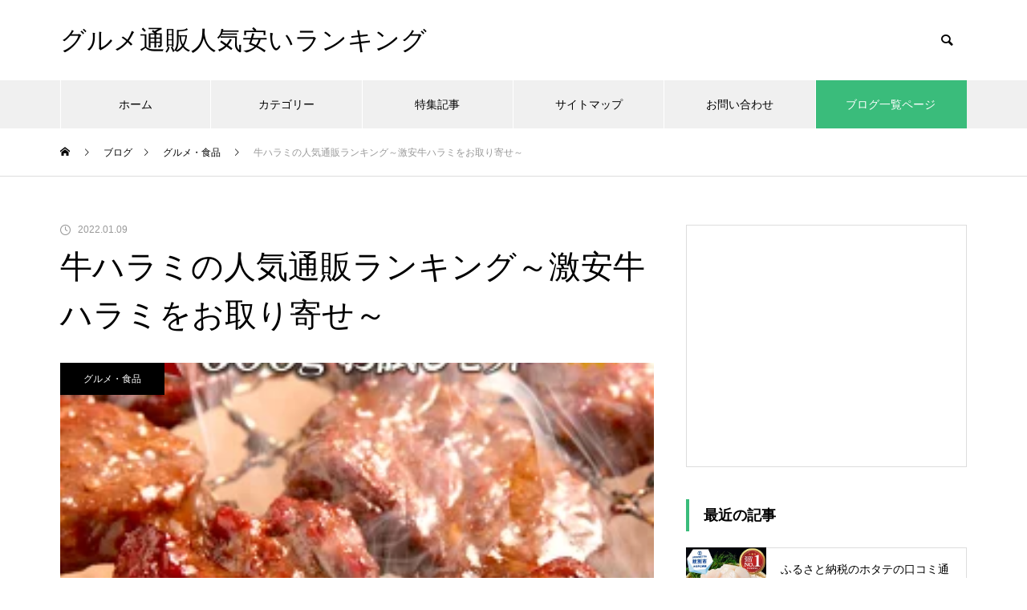

--- FILE ---
content_type: text/html; charset=UTF-8
request_url: https://gourmet-sp.com/224.html
body_size: 22030
content:
<!DOCTYPE html>
<html class="pc" lang="ja">
<head>
<meta charset="UTF-8">
<!--[if IE]><meta http-equiv="X-UA-Compatible" content="IE=edge"><![endif]-->
<meta name="viewport" content="width=device-width">
<title>牛ハラミの人気通販ランキング～激安牛ハラミをお取り寄せ～ | グルメ通販人気安いランキング</title>
<meta name="description" content="牛ハラミの人気通販ランキング激安牛ハラミをお取り寄せする方法を紹介しています。自宅にいても美味しい高級牛ハラミを食べたいですよね。。神戸牛や近江牛、飛騨牛などの牛ハラミの人気通販ランキングを紹介していますので是非ご覧下さいませ。">
<link rel="pingback" href="https://gourmet-sp.com/xmlrpc.php">
<meta name='robots' content='max-image-preview:large' />
<link rel="alternate" type="application/rss+xml" title="グルメ通販人気安いランキング &raquo; フィード" href="https://gourmet-sp.com/feed" />
<link rel="alternate" type="application/rss+xml" title="グルメ通販人気安いランキング &raquo; コメントフィード" href="https://gourmet-sp.com/comments/feed" />
<link rel="alternate" type="application/rss+xml" title="グルメ通販人気安いランキング &raquo; 牛ハラミの人気通販ランキング～激安牛ハラミをお取り寄せ～ のコメントのフィード" href="https://gourmet-sp.com/224.html/feed" />
<link rel="alternate" title="oEmbed (JSON)" type="application/json+oembed" href="https://gourmet-sp.com/wp-json/oembed/1.0/embed?url=https%3A%2F%2Fgourmet-sp.com%2F224.html" />
<link rel="alternate" title="oEmbed (XML)" type="text/xml+oembed" href="https://gourmet-sp.com/wp-json/oembed/1.0/embed?url=https%3A%2F%2Fgourmet-sp.com%2F224.html&#038;format=xml" />
<style id='wp-img-auto-sizes-contain-inline-css' type='text/css'>
img:is([sizes=auto i],[sizes^="auto," i]){contain-intrinsic-size:3000px 1500px}
/*# sourceURL=wp-img-auto-sizes-contain-inline-css */
</style>
<link rel='stylesheet' id='style-css' href='https://gourmet-sp.com/wp-content/themes/muum_tcd085/style.css?ver=1.2.1' type='text/css' media='all' />
<style id='wp-block-library-inline-css' type='text/css'>
:root{--wp-block-synced-color:#7a00df;--wp-block-synced-color--rgb:122,0,223;--wp-bound-block-color:var(--wp-block-synced-color);--wp-editor-canvas-background:#ddd;--wp-admin-theme-color:#007cba;--wp-admin-theme-color--rgb:0,124,186;--wp-admin-theme-color-darker-10:#006ba1;--wp-admin-theme-color-darker-10--rgb:0,107,160.5;--wp-admin-theme-color-darker-20:#005a87;--wp-admin-theme-color-darker-20--rgb:0,90,135;--wp-admin-border-width-focus:2px}@media (min-resolution:192dpi){:root{--wp-admin-border-width-focus:1.5px}}.wp-element-button{cursor:pointer}:root .has-very-light-gray-background-color{background-color:#eee}:root .has-very-dark-gray-background-color{background-color:#313131}:root .has-very-light-gray-color{color:#eee}:root .has-very-dark-gray-color{color:#313131}:root .has-vivid-green-cyan-to-vivid-cyan-blue-gradient-background{background:linear-gradient(135deg,#00d084,#0693e3)}:root .has-purple-crush-gradient-background{background:linear-gradient(135deg,#34e2e4,#4721fb 50%,#ab1dfe)}:root .has-hazy-dawn-gradient-background{background:linear-gradient(135deg,#faaca8,#dad0ec)}:root .has-subdued-olive-gradient-background{background:linear-gradient(135deg,#fafae1,#67a671)}:root .has-atomic-cream-gradient-background{background:linear-gradient(135deg,#fdd79a,#004a59)}:root .has-nightshade-gradient-background{background:linear-gradient(135deg,#330968,#31cdcf)}:root .has-midnight-gradient-background{background:linear-gradient(135deg,#020381,#2874fc)}:root{--wp--preset--font-size--normal:16px;--wp--preset--font-size--huge:42px}.has-regular-font-size{font-size:1em}.has-larger-font-size{font-size:2.625em}.has-normal-font-size{font-size:var(--wp--preset--font-size--normal)}.has-huge-font-size{font-size:var(--wp--preset--font-size--huge)}.has-text-align-center{text-align:center}.has-text-align-left{text-align:left}.has-text-align-right{text-align:right}.has-fit-text{white-space:nowrap!important}#end-resizable-editor-section{display:none}.aligncenter{clear:both}.items-justified-left{justify-content:flex-start}.items-justified-center{justify-content:center}.items-justified-right{justify-content:flex-end}.items-justified-space-between{justify-content:space-between}.screen-reader-text{border:0;clip-path:inset(50%);height:1px;margin:-1px;overflow:hidden;padding:0;position:absolute;width:1px;word-wrap:normal!important}.screen-reader-text:focus{background-color:#ddd;clip-path:none;color:#444;display:block;font-size:1em;height:auto;left:5px;line-height:normal;padding:15px 23px 14px;text-decoration:none;top:5px;width:auto;z-index:100000}html :where(.has-border-color){border-style:solid}html :where([style*=border-top-color]){border-top-style:solid}html :where([style*=border-right-color]){border-right-style:solid}html :where([style*=border-bottom-color]){border-bottom-style:solid}html :where([style*=border-left-color]){border-left-style:solid}html :where([style*=border-width]){border-style:solid}html :where([style*=border-top-width]){border-top-style:solid}html :where([style*=border-right-width]){border-right-style:solid}html :where([style*=border-bottom-width]){border-bottom-style:solid}html :where([style*=border-left-width]){border-left-style:solid}html :where(img[class*=wp-image-]){height:auto;max-width:100%}:where(figure){margin:0 0 1em}html :where(.is-position-sticky){--wp-admin--admin-bar--position-offset:var(--wp-admin--admin-bar--height,0px)}@media screen and (max-width:600px){html :where(.is-position-sticky){--wp-admin--admin-bar--position-offset:0px}}

/*# sourceURL=wp-block-library-inline-css */
</style><style id='wp-block-archives-inline-css' type='text/css'>
.wp-block-archives{box-sizing:border-box}.wp-block-archives-dropdown label{display:block}
/*# sourceURL=https://gourmet-sp.com/wp-includes/blocks/archives/style.min.css */
</style>
<style id='wp-block-categories-inline-css' type='text/css'>
.wp-block-categories{box-sizing:border-box}.wp-block-categories.alignleft{margin-right:2em}.wp-block-categories.alignright{margin-left:2em}.wp-block-categories.wp-block-categories-dropdown.aligncenter{text-align:center}.wp-block-categories .wp-block-categories__label{display:block;width:100%}
/*# sourceURL=https://gourmet-sp.com/wp-includes/blocks/categories/style.min.css */
</style>
<style id='wp-block-heading-inline-css' type='text/css'>
h1:where(.wp-block-heading).has-background,h2:where(.wp-block-heading).has-background,h3:where(.wp-block-heading).has-background,h4:where(.wp-block-heading).has-background,h5:where(.wp-block-heading).has-background,h6:where(.wp-block-heading).has-background{padding:1.25em 2.375em}h1.has-text-align-left[style*=writing-mode]:where([style*=vertical-lr]),h1.has-text-align-right[style*=writing-mode]:where([style*=vertical-rl]),h2.has-text-align-left[style*=writing-mode]:where([style*=vertical-lr]),h2.has-text-align-right[style*=writing-mode]:where([style*=vertical-rl]),h3.has-text-align-left[style*=writing-mode]:where([style*=vertical-lr]),h3.has-text-align-right[style*=writing-mode]:where([style*=vertical-rl]),h4.has-text-align-left[style*=writing-mode]:where([style*=vertical-lr]),h4.has-text-align-right[style*=writing-mode]:where([style*=vertical-rl]),h5.has-text-align-left[style*=writing-mode]:where([style*=vertical-lr]),h5.has-text-align-right[style*=writing-mode]:where([style*=vertical-rl]),h6.has-text-align-left[style*=writing-mode]:where([style*=vertical-lr]),h6.has-text-align-right[style*=writing-mode]:where([style*=vertical-rl]){rotate:180deg}
/*# sourceURL=https://gourmet-sp.com/wp-includes/blocks/heading/style.min.css */
</style>
<style id='wp-block-group-inline-css' type='text/css'>
.wp-block-group{box-sizing:border-box}:where(.wp-block-group.wp-block-group-is-layout-constrained){position:relative}
/*# sourceURL=https://gourmet-sp.com/wp-includes/blocks/group/style.min.css */
</style>
<style id='global-styles-inline-css' type='text/css'>
:root{--wp--preset--aspect-ratio--square: 1;--wp--preset--aspect-ratio--4-3: 4/3;--wp--preset--aspect-ratio--3-4: 3/4;--wp--preset--aspect-ratio--3-2: 3/2;--wp--preset--aspect-ratio--2-3: 2/3;--wp--preset--aspect-ratio--16-9: 16/9;--wp--preset--aspect-ratio--9-16: 9/16;--wp--preset--color--black: #000000;--wp--preset--color--cyan-bluish-gray: #abb8c3;--wp--preset--color--white: #ffffff;--wp--preset--color--pale-pink: #f78da7;--wp--preset--color--vivid-red: #cf2e2e;--wp--preset--color--luminous-vivid-orange: #ff6900;--wp--preset--color--luminous-vivid-amber: #fcb900;--wp--preset--color--light-green-cyan: #7bdcb5;--wp--preset--color--vivid-green-cyan: #00d084;--wp--preset--color--pale-cyan-blue: #8ed1fc;--wp--preset--color--vivid-cyan-blue: #0693e3;--wp--preset--color--vivid-purple: #9b51e0;--wp--preset--gradient--vivid-cyan-blue-to-vivid-purple: linear-gradient(135deg,rgb(6,147,227) 0%,rgb(155,81,224) 100%);--wp--preset--gradient--light-green-cyan-to-vivid-green-cyan: linear-gradient(135deg,rgb(122,220,180) 0%,rgb(0,208,130) 100%);--wp--preset--gradient--luminous-vivid-amber-to-luminous-vivid-orange: linear-gradient(135deg,rgb(252,185,0) 0%,rgb(255,105,0) 100%);--wp--preset--gradient--luminous-vivid-orange-to-vivid-red: linear-gradient(135deg,rgb(255,105,0) 0%,rgb(207,46,46) 100%);--wp--preset--gradient--very-light-gray-to-cyan-bluish-gray: linear-gradient(135deg,rgb(238,238,238) 0%,rgb(169,184,195) 100%);--wp--preset--gradient--cool-to-warm-spectrum: linear-gradient(135deg,rgb(74,234,220) 0%,rgb(151,120,209) 20%,rgb(207,42,186) 40%,rgb(238,44,130) 60%,rgb(251,105,98) 80%,rgb(254,248,76) 100%);--wp--preset--gradient--blush-light-purple: linear-gradient(135deg,rgb(255,206,236) 0%,rgb(152,150,240) 100%);--wp--preset--gradient--blush-bordeaux: linear-gradient(135deg,rgb(254,205,165) 0%,rgb(254,45,45) 50%,rgb(107,0,62) 100%);--wp--preset--gradient--luminous-dusk: linear-gradient(135deg,rgb(255,203,112) 0%,rgb(199,81,192) 50%,rgb(65,88,208) 100%);--wp--preset--gradient--pale-ocean: linear-gradient(135deg,rgb(255,245,203) 0%,rgb(182,227,212) 50%,rgb(51,167,181) 100%);--wp--preset--gradient--electric-grass: linear-gradient(135deg,rgb(202,248,128) 0%,rgb(113,206,126) 100%);--wp--preset--gradient--midnight: linear-gradient(135deg,rgb(2,3,129) 0%,rgb(40,116,252) 100%);--wp--preset--font-size--small: 13px;--wp--preset--font-size--medium: 20px;--wp--preset--font-size--large: 36px;--wp--preset--font-size--x-large: 42px;--wp--preset--spacing--20: 0.44rem;--wp--preset--spacing--30: 0.67rem;--wp--preset--spacing--40: 1rem;--wp--preset--spacing--50: 1.5rem;--wp--preset--spacing--60: 2.25rem;--wp--preset--spacing--70: 3.38rem;--wp--preset--spacing--80: 5.06rem;--wp--preset--shadow--natural: 6px 6px 9px rgba(0, 0, 0, 0.2);--wp--preset--shadow--deep: 12px 12px 50px rgba(0, 0, 0, 0.4);--wp--preset--shadow--sharp: 6px 6px 0px rgba(0, 0, 0, 0.2);--wp--preset--shadow--outlined: 6px 6px 0px -3px rgb(255, 255, 255), 6px 6px rgb(0, 0, 0);--wp--preset--shadow--crisp: 6px 6px 0px rgb(0, 0, 0);}:where(.is-layout-flex){gap: 0.5em;}:where(.is-layout-grid){gap: 0.5em;}body .is-layout-flex{display: flex;}.is-layout-flex{flex-wrap: wrap;align-items: center;}.is-layout-flex > :is(*, div){margin: 0;}body .is-layout-grid{display: grid;}.is-layout-grid > :is(*, div){margin: 0;}:where(.wp-block-columns.is-layout-flex){gap: 2em;}:where(.wp-block-columns.is-layout-grid){gap: 2em;}:where(.wp-block-post-template.is-layout-flex){gap: 1.25em;}:where(.wp-block-post-template.is-layout-grid){gap: 1.25em;}.has-black-color{color: var(--wp--preset--color--black) !important;}.has-cyan-bluish-gray-color{color: var(--wp--preset--color--cyan-bluish-gray) !important;}.has-white-color{color: var(--wp--preset--color--white) !important;}.has-pale-pink-color{color: var(--wp--preset--color--pale-pink) !important;}.has-vivid-red-color{color: var(--wp--preset--color--vivid-red) !important;}.has-luminous-vivid-orange-color{color: var(--wp--preset--color--luminous-vivid-orange) !important;}.has-luminous-vivid-amber-color{color: var(--wp--preset--color--luminous-vivid-amber) !important;}.has-light-green-cyan-color{color: var(--wp--preset--color--light-green-cyan) !important;}.has-vivid-green-cyan-color{color: var(--wp--preset--color--vivid-green-cyan) !important;}.has-pale-cyan-blue-color{color: var(--wp--preset--color--pale-cyan-blue) !important;}.has-vivid-cyan-blue-color{color: var(--wp--preset--color--vivid-cyan-blue) !important;}.has-vivid-purple-color{color: var(--wp--preset--color--vivid-purple) !important;}.has-black-background-color{background-color: var(--wp--preset--color--black) !important;}.has-cyan-bluish-gray-background-color{background-color: var(--wp--preset--color--cyan-bluish-gray) !important;}.has-white-background-color{background-color: var(--wp--preset--color--white) !important;}.has-pale-pink-background-color{background-color: var(--wp--preset--color--pale-pink) !important;}.has-vivid-red-background-color{background-color: var(--wp--preset--color--vivid-red) !important;}.has-luminous-vivid-orange-background-color{background-color: var(--wp--preset--color--luminous-vivid-orange) !important;}.has-luminous-vivid-amber-background-color{background-color: var(--wp--preset--color--luminous-vivid-amber) !important;}.has-light-green-cyan-background-color{background-color: var(--wp--preset--color--light-green-cyan) !important;}.has-vivid-green-cyan-background-color{background-color: var(--wp--preset--color--vivid-green-cyan) !important;}.has-pale-cyan-blue-background-color{background-color: var(--wp--preset--color--pale-cyan-blue) !important;}.has-vivid-cyan-blue-background-color{background-color: var(--wp--preset--color--vivid-cyan-blue) !important;}.has-vivid-purple-background-color{background-color: var(--wp--preset--color--vivid-purple) !important;}.has-black-border-color{border-color: var(--wp--preset--color--black) !important;}.has-cyan-bluish-gray-border-color{border-color: var(--wp--preset--color--cyan-bluish-gray) !important;}.has-white-border-color{border-color: var(--wp--preset--color--white) !important;}.has-pale-pink-border-color{border-color: var(--wp--preset--color--pale-pink) !important;}.has-vivid-red-border-color{border-color: var(--wp--preset--color--vivid-red) !important;}.has-luminous-vivid-orange-border-color{border-color: var(--wp--preset--color--luminous-vivid-orange) !important;}.has-luminous-vivid-amber-border-color{border-color: var(--wp--preset--color--luminous-vivid-amber) !important;}.has-light-green-cyan-border-color{border-color: var(--wp--preset--color--light-green-cyan) !important;}.has-vivid-green-cyan-border-color{border-color: var(--wp--preset--color--vivid-green-cyan) !important;}.has-pale-cyan-blue-border-color{border-color: var(--wp--preset--color--pale-cyan-blue) !important;}.has-vivid-cyan-blue-border-color{border-color: var(--wp--preset--color--vivid-cyan-blue) !important;}.has-vivid-purple-border-color{border-color: var(--wp--preset--color--vivid-purple) !important;}.has-vivid-cyan-blue-to-vivid-purple-gradient-background{background: var(--wp--preset--gradient--vivid-cyan-blue-to-vivid-purple) !important;}.has-light-green-cyan-to-vivid-green-cyan-gradient-background{background: var(--wp--preset--gradient--light-green-cyan-to-vivid-green-cyan) !important;}.has-luminous-vivid-amber-to-luminous-vivid-orange-gradient-background{background: var(--wp--preset--gradient--luminous-vivid-amber-to-luminous-vivid-orange) !important;}.has-luminous-vivid-orange-to-vivid-red-gradient-background{background: var(--wp--preset--gradient--luminous-vivid-orange-to-vivid-red) !important;}.has-very-light-gray-to-cyan-bluish-gray-gradient-background{background: var(--wp--preset--gradient--very-light-gray-to-cyan-bluish-gray) !important;}.has-cool-to-warm-spectrum-gradient-background{background: var(--wp--preset--gradient--cool-to-warm-spectrum) !important;}.has-blush-light-purple-gradient-background{background: var(--wp--preset--gradient--blush-light-purple) !important;}.has-blush-bordeaux-gradient-background{background: var(--wp--preset--gradient--blush-bordeaux) !important;}.has-luminous-dusk-gradient-background{background: var(--wp--preset--gradient--luminous-dusk) !important;}.has-pale-ocean-gradient-background{background: var(--wp--preset--gradient--pale-ocean) !important;}.has-electric-grass-gradient-background{background: var(--wp--preset--gradient--electric-grass) !important;}.has-midnight-gradient-background{background: var(--wp--preset--gradient--midnight) !important;}.has-small-font-size{font-size: var(--wp--preset--font-size--small) !important;}.has-medium-font-size{font-size: var(--wp--preset--font-size--medium) !important;}.has-large-font-size{font-size: var(--wp--preset--font-size--large) !important;}.has-x-large-font-size{font-size: var(--wp--preset--font-size--x-large) !important;}
/*# sourceURL=global-styles-inline-css */
</style>

<style id='classic-theme-styles-inline-css' type='text/css'>
/*! This file is auto-generated */
.wp-block-button__link{color:#fff;background-color:#32373c;border-radius:9999px;box-shadow:none;text-decoration:none;padding:calc(.667em + 2px) calc(1.333em + 2px);font-size:1.125em}.wp-block-file__button{background:#32373c;color:#fff;text-decoration:none}
/*# sourceURL=/wp-includes/css/classic-themes.min.css */
</style>
<link rel='stylesheet' id='contact-form-7-css' href='https://gourmet-sp.com/wp-content/plugins/contact-form-7/includes/css/styles.css?ver=5.5.2' type='text/css' media='all' />
<link rel='stylesheet' id='yyi_rinker_stylesheet-css' href='https://gourmet-sp.com/wp-content/plugins/yyi-rinker/css/style.css?v=1.1.4&#038;ver=6.9' type='text/css' media='all' />
<script type="text/javascript" src="https://gourmet-sp.com/wp-includes/js/jquery/jquery.min.js?ver=3.7.1" id="jquery-core-js"></script>
<script type="text/javascript" src="https://gourmet-sp.com/wp-includes/js/jquery/jquery-migrate.min.js?ver=3.4.1" id="jquery-migrate-js"></script>
<link rel="https://api.w.org/" href="https://gourmet-sp.com/wp-json/" /><link rel="alternate" title="JSON" type="application/json" href="https://gourmet-sp.com/wp-json/wp/v2/posts/224" /><link rel="canonical" href="https://gourmet-sp.com/224.html" />
<link rel='shortlink' href='https://gourmet-sp.com/?p=224' />
<style>
.yyi-rinker-images {
    display: flex;
    justify-content: center;
    align-items: center;
    position: relative;

}
div.yyi-rinker-image img.yyi-rinker-main-img.hidden {
    display: none;
}

.yyi-rinker-images-arrow {
    cursor: pointer;
    position: absolute;
    top: 50%;
    display: block;
    margin-top: -11px;
    opacity: 0.6;
    width: 22px;
}

.yyi-rinker-images-arrow-left{
    left: -10px;
}
.yyi-rinker-images-arrow-right{
    right: -10px;
}

.yyi-rinker-images-arrow-left.hidden {
    display: none;
}

.yyi-rinker-images-arrow-right.hidden {
    display: none;
}
div.yyi-rinker-contents.yyi-rinker-design-tate  div.yyi-rinker-box{
    flex-direction: column;
}

div.yyi-rinker-contents.yyi-rinker-design-slim div.yyi-rinker-box .yyi-rinker-links {
    flex-direction: column;
}

div.yyi-rinker-contents.yyi-rinker-design-slim div.yyi-rinker-info {
    width: 100%;
}

div.yyi-rinker-contents.yyi-rinker-design-slim .yyi-rinker-title {
    text-align: center;
}

div.yyi-rinker-contents.yyi-rinker-design-slim .yyi-rinker-links {
    text-align: center;
}
div.yyi-rinker-contents.yyi-rinker-design-slim .yyi-rinker-image {
    margin: auto;
}

div.yyi-rinker-contents.yyi-rinker-design-slim div.yyi-rinker-info ul.yyi-rinker-links li {
	align-self: stretch;
}
div.yyi-rinker-contents.yyi-rinker-design-slim div.yyi-rinker-box div.yyi-rinker-info {
	padding: 0;
}
div.yyi-rinker-contents.yyi-rinker-design-slim div.yyi-rinker-box {
	flex-direction: column;
	padding: 14px 5px 0;
}

.yyi-rinker-design-slim div.yyi-rinker-box div.yyi-rinker-info {
	text-align: center;
}

.yyi-rinker-design-slim div.price-box span.price {
	display: block;
}

div.yyi-rinker-contents.yyi-rinker-design-slim div.yyi-rinker-info div.yyi-rinker-title a{
	font-size:16px;
}

div.yyi-rinker-contents.yyi-rinker-design-slim ul.yyi-rinker-links li.amazonkindlelink:before,  div.yyi-rinker-contents.yyi-rinker-design-slim ul.yyi-rinker-links li.amazonlink:before,  div.yyi-rinker-contents.yyi-rinker-design-slim ul.yyi-rinker-links li.rakutenlink:before,  div.yyi-rinker-contents.yyi-rinker-design-slim ul.yyi-rinker-links li.yahoolink:before {
	font-size:12px;
}

div.yyi-rinker-contents.yyi-rinker-design-slim ul.yyi-rinker-links li a {
	font-size: 13px;
}
.entry-content ul.yyi-rinker-links li {
	padding: 0;
}

				</style>
<link rel="stylesheet" href="https://gourmet-sp.com/wp-content/themes/muum_tcd085/css/design-plus.css?ver=1.2.1">
<link rel="stylesheet" href="https://gourmet-sp.com/wp-content/themes/muum_tcd085/css/sns-botton.css?ver=1.2.1">
<link rel="stylesheet" media="screen and (max-width:1251px)" href="https://gourmet-sp.com/wp-content/themes/muum_tcd085/css/responsive.css?ver=1.2.1">
<link rel="stylesheet" media="screen and (max-width:1251px)" href="https://gourmet-sp.com/wp-content/themes/muum_tcd085/css/footer-bar.css?ver=1.2.1">

<script src="https://gourmet-sp.com/wp-content/themes/muum_tcd085/js/jquery.easing.1.4.js?ver=1.2.1"></script>
<script src="https://gourmet-sp.com/wp-content/themes/muum_tcd085/js/jscript.js?ver=1.2.1"></script>
<script src="https://gourmet-sp.com/wp-content/themes/muum_tcd085/js/jquery.cookie.min.js?ver=1.2.1"></script>
<script src="https://gourmet-sp.com/wp-content/themes/muum_tcd085/js/comment.js?ver=1.2.1"></script>
<script src="https://gourmet-sp.com/wp-content/themes/muum_tcd085/js/parallax.js?ver=1.2.1"></script>

<link rel="stylesheet" href="https://gourmet-sp.com/wp-content/themes/muum_tcd085/js/simplebar.css?ver=1.2.1">
<script src="https://gourmet-sp.com/wp-content/themes/muum_tcd085/js/simplebar.min.js?ver=1.2.1"></script>




<style type="text/css">

body, input, textarea { font-family: Arial, "Hiragino Sans", "ヒラギノ角ゴ ProN", "Hiragino Kaku Gothic ProN", "游ゴシック", YuGothic, "メイリオ", Meiryo, sans-serif; }

.rich_font, .p-vertical { font-family: Arial, "Hiragino Sans", "ヒラギノ角ゴ ProN", "Hiragino Kaku Gothic ProN", "游ゴシック", YuGothic, "メイリオ", Meiryo, sans-serif; font-weight:500; }

.rich_font_type1 { font-family: Arial, "Hiragino Kaku Gothic ProN", "ヒラギノ角ゴ ProN W3", "メイリオ", Meiryo, sans-serif; }
.rich_font_type2 { font-family: Arial, "Hiragino Sans", "ヒラギノ角ゴ ProN", "Hiragino Kaku Gothic ProN", "游ゴシック", YuGothic, "メイリオ", Meiryo, sans-serif; font-weight:500; }
.rich_font_type3 { font-family: "Times New Roman" , "游明朝" , "Yu Mincho" , "游明朝体" , "YuMincho" , "ヒラギノ明朝 Pro W3" , "Hiragino Mincho Pro" , "HiraMinProN-W3" , "HGS明朝E" , "ＭＳ Ｐ明朝" , "MS PMincho" , serif; font-weight:500; }

.post_content, #next_prev_post { font-family: Arial, "Hiragino Sans", "ヒラギノ角ゴ ProN", "Hiragino Kaku Gothic ProN", "游ゴシック", YuGothic, "メイリオ", Meiryo, sans-serif; }
.widget_headline, .widget_tab_post_list_button a, .search_box_headline { font-family: Arial, "Hiragino Sans", "ヒラギノ角ゴ ProN", "Hiragino Kaku Gothic ProN", "游ゴシック", YuGothic, "メイリオ", Meiryo, sans-serif; }

#global_menu { background:#f0f0f0; }
#global_menu > ul > li > a, #global_menu > ul > li:first-of-type a { color:#000; border-color:#ffffff; }
#global_menu > ul > li > a:hover { color:#fff; background:#81d742; border-color:#81d742; }
#global_menu > ul > li.active > a, #global_menu > ul > li.current-menu-item > a, #header.active #global_menu > ul > li.current-menu-item.active_button > a { color:#fff; background:#3abc7b; border-color:#3abc7b; }
#global_menu ul ul a { color:#ffffff !important; background:#3abc7b; }
#global_menu ul ul a:hover { background:#444444; }
#global_menu > ul > li.menu-item-has-children.active > a { background:#3abc7b; border-color:#3abc7b; }
.pc .header_fix #header.off_hover #global_menu { background:rgba(240,240,240,1); }
.pc .header_fix #header.off_hover #global_menu > ul > li > a, .pc .header_fix #header.off_hover #global_menu > ul > li:first-of-type a { border-color:rgba(255,255,255,1); }
.mobile .header_fix_mobile #header { background:#fff; }
.mobile .header_fix_mobile #header.off_hover { background:rgba(255,255,255,1); }
#drawer_menu { background:#000000; }
#mobile_menu a { color:#ffffff; border-color:#444444; }
#mobile_menu li li a { background:#333333; }
#mobile_menu a:hover, #drawer_menu .close_button:hover, #mobile_menu .child_menu_button:hover { background:#444444; }
.megamenu_blog_list { background:#3abc7b; }
.megamenu_blog_list .category_list a { font-size:16px; color:#999999; }
.megamenu_blog_list .post_list .title { font-size:14px; }
.megamenu_b_wrap { background:#3abc7b; }
.megamenu_b_wrap .headline { font-size:16px; color:#ffffff; }
.megamenu_b_wrap .title { font-size:14px; }
.megamenu_page_wrap { border-top:1px solid #555555; }
#global_menu > ul > li.megamenu_parent_type2.active_megamenu_button > a { color:#fff !important; background:#3abc7b !important; border-color:#3abc7b !important; }
#global_menu > ul > li.megamenu_parent_type3.active_megamenu_button > a { color:#fff !important; background:#3abc7b !important; border-color:#3abc7b !important; }
#footer_carousel { background:#3abc7b; }
#footer_carousel .title { font-size:14px; }
#footer_bottom { color:#ffffff; background:#3abc7b; }
#footer_bottom a { color:#ffffff; }
#return_top a:before { color:#ffffff; }
#return_top a { background:#3abc7b; }
#return_top a:hover { background:#81d742; }
@media screen and (max-width:750px) {
  #footer_carousel .title { font-size:12px; }
  #footer_bottom { color:#000; background:none; }
  #footer_bottom a { color:#000; }
  #copyright { color:#ffffff; background:#3abc7b; }
}
.author_profile .avatar_area img, .animate_image img, .animate_background .image {
  width:100%; height:auto;
  -webkit-transition: transform  0.75s ease;
  transition: transform  0.75s ease;
}
.author_profile a.avatar:hover img, .animate_image:hover img, .animate_background:hover .image {
  -webkit-transform: scale(1.2);
  transform: scale(1.2);
}



a { color:#000; }

.widget_tab_post_list_button a:hover, .page_navi span.current, #author_page_headline,
#header_carousel_type1 .slick-dots button:hover::before, #header_carousel_type1 .slick-dots .slick-active button::before, #header_carousel_type2 .slick-dots button:hover::before, #header_carousel_type2 .slick-dots .slick-active button::before
  { background-color:#3abc7b; }

.widget_headline, .design_headline1, .widget_tab_post_list_button a:hover, .page_navi span.current
  { border-color:#3abc7b; }

#header_search .button label:hover:before
  { color:#81d742; }

#submit_comment:hover, #cancel_comment_reply a:hover, #wp-calendar #prev a:hover, #wp-calendar #next a:hover, #wp-calendar td a:hover,
#post_pagination a:hover, #p_readmore .button:hover, .page_navi a:hover, #post_pagination a:hover,.c-pw__btn:hover, #post_pagination a:hover, #comment_tab li a:hover, #category_post .tab p:hover
  { background-color:#81d742; }

#comment_textarea textarea:focus, .c-pw__box-input:focus, .page_navi a:hover, #post_pagination p, #post_pagination a:hover
  { border-color:#81d742; }

a:hover, #header_logo a:hover, #footer a:hover, #footer_social_link li a:hover:before, #bread_crumb a:hover, #bread_crumb li.home a:hover:after, #next_prev_post a:hover,
.single_copy_title_url_btn:hover, .tcdw_search_box_widget .search_area .search_button:hover:before, .tab_widget_nav:hover:before,
#single_author_title_area .author_link li a:hover:before, .author_profile a:hover, .author_profile .author_link li a:hover:before, #post_meta_bottom a:hover, .cardlink_title a:hover,
.comment a:hover, .comment_form_wrapper a:hover, #searchform .submit_button:hover:before, .p-dropdown__title:hover:after
  { color:#444444; }

#menu_button:hover span
  { background-color:#444444; }

.post_content a { color:#000000; }
.post_content a:hover { color:#81d742; }

.cat_id2 { background-color:#000000; }
.cat_id2:hover { background-color:#444444; }
.megamenu_blog_list .category_list li.active .cat_id2 { color:#000000; }
.megamenu_blog_list .category_list .cat_id2:hover { color:#444444; }
.category_list_widget .cat-item-2 > a:hover > .count { background-color:#000000; border-color:#000000; }
.cat_id3 { background-color:#000000; }
.cat_id3:hover { background-color:#444444; }
.megamenu_blog_list .category_list li.active .cat_id3 { color:#000000; }
.megamenu_blog_list .category_list .cat_id3:hover { color:#444444; }
.category_list_widget .cat-item-3 > a:hover > .count { background-color:#000000; border-color:#000000; }
.cat_id4 { background-color:#000000; }
.cat_id4:hover { background-color:#444444; }
.megamenu_blog_list .category_list li.active .cat_id4 { color:#000000; }
.megamenu_blog_list .category_list .cat_id4:hover { color:#444444; }
.category_list_widget .cat-item-4 > a:hover > .count { background-color:#000000; border-color:#000000; }
.cat_id5 { background-color:#000000; }
.cat_id5:hover { background-color:#444444; }
.megamenu_blog_list .category_list li.active .cat_id5 { color:#000000; }
.megamenu_blog_list .category_list .cat_id5:hover { color:#444444; }
.category_list_widget .cat-item-5 > a:hover > .count { background-color:#000000; border-color:#000000; }
.cat_id8 { background-color:#3abc7b; }
.cat_id8:hover { background-color:#81d742; }
.megamenu_blog_list .category_list li.active .cat_id8 { color:#3abc7b; }
.megamenu_blog_list .category_list .cat_id8:hover { color:#81d742; }
.category_list_widget .cat-item-8 > a:hover > .count { background-color:#3abc7b; border-color:#3abc7b; }
.cat_id9 { background-color:#3abc7b; }
.cat_id9:hover { background-color:#81d742; }
.megamenu_blog_list .category_list li.active .cat_id9 { color:#3abc7b; }
.megamenu_blog_list .category_list .cat_id9:hover { color:#81d742; }
.category_list_widget .cat-item-9 > a:hover > .count { background-color:#3abc7b; border-color:#3abc7b; }
.cat_id10 { background-color:#000000; }
.cat_id10:hover { background-color:#444444; }
.megamenu_blog_list .category_list li.active .cat_id10 { color:#000000; }
.megamenu_blog_list .category_list .cat_id10:hover { color:#444444; }
.category_list_widget .cat-item-10 > a:hover > .count { background-color:#000000; border-color:#000000; }

.styled_h2 {
  font-size:26px !important; text-align:left; color:#ffffff; background:#000000;  border-top:0px solid #dddddd;
  border-bottom:0px solid #dddddd;
  border-left:0px solid #dddddd;
  border-right:0px solid #dddddd;
  padding:15px 15px 15px 15px !important;
  margin:0px 0px 30px !important;
}
.styled_h3 {
  font-size:22px !important; text-align:left; color:#000000;   border-top:0px solid #dddddd;
  border-bottom:0px solid #dddddd;
  border-left:2px solid #000000;
  border-right:0px solid #dddddd;
  padding:6px 0px 6px 16px !important;
  margin:0px 0px 30px !important;
}
.styled_h4 {
  font-size:18px !important; text-align:left; color:#000000;   border-top:0px solid #dddddd;
  border-bottom:1px solid #dddddd;
  border-left:0px solid #dddddd;
  border-right:0px solid #dddddd;
  padding:3px 0px 3px 20px !important;
  margin:0px 0px 30px !important;
}
.styled_h5 {
  font-size:14px !important; text-align:left; color:#000000;   border-top:0px solid #dddddd;
  border-bottom:1px solid #dddddd;
  border-left:0px solid #dddddd;
  border-right:0px solid #dddddd;
  padding:3px 0px 3px 24px !important;
  margin:0px 0px 30px !important;
}
.q_custom_button1 {
  color:#ffffff !important;
  border-color:rgba(83,83,83,1);
}
.q_custom_button1.animation_type1 { background:#535353; }
.q_custom_button1:hover, .q_custom_button1:focus {
  color:#ffffff !important;
  border-color:rgba(125,125,125,1);
}
.q_custom_button1.animation_type1:hover { background:#7d7d7d; }
.q_custom_button1:before { background:#7d7d7d; }
.q_custom_button2 {
  color:#ffffff !important;
  border-color:rgba(83,83,83,1);
}
.q_custom_button2.animation_type1 { background:#535353; }
.q_custom_button2:hover, .q_custom_button2:focus {
  color:#ffffff !important;
  border-color:rgba(125,125,125,1);
}
.q_custom_button2.animation_type1:hover { background:#7d7d7d; }
.q_custom_button2:before { background:#7d7d7d; }
.q_custom_button3 {
  color:#ffffff !important;
  border-color:rgba(83,83,83,1);
}
.q_custom_button3.animation_type1 { background:#535353; }
.q_custom_button3:hover, .q_custom_button3:focus {
  color:#ffffff !important;
  border-color:rgba(125,125,125,1);
}
.q_custom_button3.animation_type1:hover { background:#7d7d7d; }
.q_custom_button3:before { background:#7d7d7d; }
.speech_balloon_left1 .speach_balloon_text { background-color: #ffdfdf; border-color: #ffdfdf; color: #000000 }
.speech_balloon_left1 .speach_balloon_text::before { border-right-color: #ffdfdf }
.speech_balloon_left1 .speach_balloon_text::after { border-right-color: #ffdfdf }
.speech_balloon_left2 .speach_balloon_text { background-color: #ffffff; border-color: #ff5353; color: #000000 }
.speech_balloon_left2 .speach_balloon_text::before { border-right-color: #ff5353 }
.speech_balloon_left2 .speach_balloon_text::after { border-right-color: #ffffff }
.speech_balloon_right1 .speach_balloon_text { background-color: #ccf4ff; border-color: #ccf4ff; color: #000000 }
.speech_balloon_right1 .speach_balloon_text::before { border-left-color: #ccf4ff }
.speech_balloon_right1 .speach_balloon_text::after { border-left-color: #ccf4ff }
.speech_balloon_right2 .speach_balloon_text { background-color: #ffffff; border-color: #0789b5; color: #000000 }
.speech_balloon_right2 .speach_balloon_text::before { border-left-color: #0789b5 }
.speech_balloon_right2 .speach_balloon_text::after { border-left-color: #ffffff }
.qt_google_map .pb_googlemap_custom-overlay-inner { background:#3abc7b; color:#ffffff; }
.qt_google_map .pb_googlemap_custom-overlay-inner::after { border-color:#3abc7b transparent transparent transparent; }
</style>

<style id="current-page-style" type="text/css">
#post_title .title { font-size:40px;  }
#article .post_content { font-size:16px; }
#related_post .design_headline1 { font-size:22px; }
#related_post .title { font-size:16px; }
#comments .design_headline1 { font-size:22px; }
#bottom_post_list .design_headline1 { font-size:22px; }
#bottom_post_list .title { font-size:18px; }
@media screen and (max-width:750px) {
  #post_title .title { font-size:20px; }
  #article .post_content { font-size:14px; }
  #related_post .design_headline1 { font-size:18px; }
  #related_post .title { font-size:14px; }
  #comments .design_headline1 { font-size:18px; }
  #bottom_post_list .design_headline1 { font-size:18px; }
  #bottom_post_list .title { font-size:15px; }
}
#site_loader_overlay.active #site_loader_animation {
  opacity:0;
  -webkit-transition: all 1.0s cubic-bezier(0.22, 1, 0.36, 1) 0s; transition: all 1.0s cubic-bezier(0.22, 1, 0.36, 1) 0s;
}
</style>

<script type="text/javascript">
jQuery(document).ready(function($){

  $('#footer_carousel .post_list').slick({
    infinite: true,
    dots: false,
    arrows: false,
    slidesToShow: 4,
    slidesToScroll: 1,
    swipeToSlide: true,
    touchThreshold: 20,
    adaptiveHeight: false,
    pauseOnHover: true,
    autoplay: true,
    fade: false,
    easing: 'easeOutExpo',
    speed: 700,
    autoplaySpeed: 5000,
    responsive: [
      {
        breakpoint: 1000,
        settings: { slidesToShow: 3 }
      },
      {
        breakpoint: 750,
        settings: { slidesToShow: 2 }
      }
    ]
  });
  $('#footer_carousel .prev_item').on('click', function() {
    $('#footer_carousel .post_list').slick('slickPrev');
  });
  $('#footer_carousel .next_item').on('click', function() {
    $('#footer_carousel .post_list').slick('slickNext');
  });

});
</script>
<script type="text/javascript">
jQuery(document).ready(function($){

  $('.megamenu_carousel .post_list').slick({
    infinite: true,
    dots: false,
    arrows: false,
    slidesToShow: 4,
    slidesToScroll: 1,
    swipeToSlide: true,
    touchThreshold: 20,
    adaptiveHeight: false,
    pauseOnHover: true,
    autoplay: true,
    fade: false,
    easing: 'easeOutExpo',
    speed: 700,
    autoplaySpeed: 5000  });
  $('.megamenu_carousel_wrap .prev_item').on('click', function() {
    $(this).closest('.megamenu_carousel_wrap').find('.post_list').slick('slickPrev');
  });
  $('.megamenu_carousel_wrap .next_item').on('click', function() {
    $(this).closest('.megamenu_carousel_wrap').find('.post_list').slick('slickNext');
  });

});
</script>
<!-- Global site tag (gtag.js) - Google Analytics -->
<script async src="https://www.googletagmanager.com/gtag/js?id=G-VM1DL0PT1J"></script>
<script>
  window.dataLayer = window.dataLayer || [];
  function gtag(){dataLayer.push(arguments);}
  gtag('js', new Date());

  gtag('config', 'G-VM1DL0PT1J');
</script>
<style type="text/css">
.p-footer-cta--1.footer_cta_type1 { background:rgba(84,60,50,1); }
.p-footer-cta--1.footer_cta_type1 .catch { color:#ffffff; }
.p-footer-cta--1.footer_cta_type1 #js-footer-cta__btn { color:#ffffff; background:#95634c; }
.p-footer-cta--1.footer_cta_type1 #js-footer-cta__btn:hover { color:#ffffff; background:#754e3d; }
.p-footer-cta--1.footer_cta_type1 #js-footer-cta__close:before { color:#ffffff; }
.p-footer-cta--1.footer_cta_type1 #js-footer-cta__close:hover:before { color:#cccccc; }
@media only screen and (max-width: 750px) {
  .p-footer-cta--1.footer_cta_type1 #js-footer-cta__btn:after { color:#ffffff; }
  .p-footer-cta--1.footer_cta_type1 #js-footer-cta__btn:hover:after { color:#cccccc; }
}
.p-footer-cta--2.footer_cta_type1 { background:rgba(84,60,50,1); }
.p-footer-cta--2.footer_cta_type1 .catch { color:#ffffff; }
.p-footer-cta--2.footer_cta_type1 #js-footer-cta__btn { color:#ffffff; background:#95634c; }
.p-footer-cta--2.footer_cta_type1 #js-footer-cta__btn:hover { color:#ffffff; background:#754e3d; }
.p-footer-cta--2.footer_cta_type1 #js-footer-cta__close:before { color:#ffffff; }
.p-footer-cta--2.footer_cta_type1 #js-footer-cta__close:hover:before { color:#cccccc; }
@media only screen and (max-width: 750px) {
  .p-footer-cta--2.footer_cta_type1 #js-footer-cta__btn:after { color:#ffffff; }
  .p-footer-cta--2.footer_cta_type1 #js-footer-cta__btn:hover:after { color:#cccccc; }
}
.p-footer-cta--3.footer_cta_type1 { background:rgba(84,60,50,1); }
.p-footer-cta--3.footer_cta_type1 .catch { color:#ffffff; }
.p-footer-cta--3.footer_cta_type1 #js-footer-cta__btn { color:#ffffff; background:#95634c; }
.p-footer-cta--3.footer_cta_type1 #js-footer-cta__btn:hover { color:#ffffff; background:#754e3d; }
.p-footer-cta--3.footer_cta_type1 #js-footer-cta__close:before { color:#ffffff; }
.p-footer-cta--3.footer_cta_type1 #js-footer-cta__close:hover:before { color:#cccccc; }
@media only screen and (max-width: 750px) {
  .p-footer-cta--3.footer_cta_type1 #js-footer-cta__btn:after { color:#ffffff; }
  .p-footer-cta--3.footer_cta_type1 #js-footer-cta__btn:hover:after { color:#cccccc; }
}
</style>

<link rel='stylesheet' id='slick-style-css' href='https://gourmet-sp.com/wp-content/themes/muum_tcd085/js/slick.css?ver=1.0.0' type='text/css' media='all' />
</head>
<body id="body" class="wp-singular post-template-default single single-post postid-224 single-format-standard wp-theme-muum_tcd085 hide_header_desc_mobile">


<div id="container">

 
 
 <header id="header">
  <div id="header_top">
      <div id="header_logo">
    <p class="logo">
 <a href="https://gourmet-sp.com/" title="グルメ通販人気安いランキング">
    <span class="pc_logo_text" style="font-size:32px;">グルメ通販人気安いランキング</span>
      <span class="mobile_logo_text" style="font-size:24px;">グルメ通販人気安いランキング</span>
   </a>
</p>

   </div>
         <div id="header_search">
    <form role="search" method="get" id="header_searchform" action="https://gourmet-sp.com">
     <div class="input_area"><input type="text" value="" id="header_search_input" name="s" autocomplete="off"></div>
     <div class="button"><label for="header_search_button"></label><input type="submit" id="header_search_button" value=""></div>
    </form>
   </div>
     </div><!-- END #header_top -->
    <a id="menu_button" href="#"><span></span><span></span><span></span></a>
  <nav id="global_menu">
   <ul id="menu-%e3%82%b0%e3%83%ad%e3%83%bc%e3%83%90%e3%83%ab%e3%83%a1%e3%83%8b%e3%83%a5%e3%83%bc" class="menu"><li id="menu-item-12" class="menu-item menu-item-type-custom menu-item-object-custom menu-item-home menu-item-12 "><a href="https://gourmet-sp.com/">ホーム</a></li>
<li id="menu-item-13" class="menu-item menu-item-type-custom menu-item-object-custom menu-item-has-children menu-item-13 "><a href="#">カテゴリー</a>
<ul class="sub-menu">
	<li id="menu-item-14" class="menu-item menu-item-type-taxonomy menu-item-object-category current-post-ancestor current-menu-parent current-post-parent menu-item-14 "><a href="https://gourmet-sp.com/category/category1">グルメ・食品</a></li>
	<li id="menu-item-15" class="menu-item menu-item-type-taxonomy menu-item-object-category menu-item-15 "><a href="https://gourmet-sp.com/category/category2">スイーツ・お菓子</a></li>
	<li id="menu-item-16" class="menu-item menu-item-type-taxonomy menu-item-object-category menu-item-16 "><a href="https://gourmet-sp.com/category/category3">海鮮物</a></li>
	<li id="menu-item-17" class="menu-item menu-item-type-taxonomy menu-item-object-category menu-item-17 "><a href="https://gourmet-sp.com/category/category4">ドリンク・お酒</a></li>
	<li id="menu-item-30" class="menu-item menu-item-type-taxonomy menu-item-object-category current-post-ancestor current-menu-parent current-post-parent menu-item-30 "><a href="https://gourmet-sp.com/category/category1">ダイエット・健康</a></li>
	<li id="menu-item-31" class="menu-item menu-item-type-taxonomy menu-item-object-category menu-item-31 "><a href="https://gourmet-sp.com/category/category2">カタログギフト・チケット</a></li>
</ul>
</li>
<li id="menu-item-18" class="menu-item menu-item-type-custom menu-item-object-custom menu-item-18 "><a href="#">特集記事</a></li>
<li id="menu-item-34" class="menu-item menu-item-type-post_type menu-item-object-page menu-item-34 "><a href="https://gourmet-sp.com/sitemap1.html">サイトマップ</a></li>
<li id="menu-item-35" class="menu-item menu-item-type-post_type menu-item-object-page menu-item-35 "><a href="https://gourmet-sp.com/%e3%81%8a%e5%95%8f%e3%81%84%e5%90%88%e3%82%8f%e3%81%9b.html">お問い合わせ</a></li>
<li id="menu-item-41" class="menu-item menu-item-type-post_type menu-item-object-page current_page_parent menu-item-41 current-menu-item"><a href="https://gourmet-sp.com/%e3%83%96%e3%83%ad%e3%82%b0%e4%b8%80%e8%a6%a7%e3%83%9a%e3%83%bc%e3%82%b8.html">ブログ一覧ページ</a></li>
</ul>  </nav>
     </header>

 
 <div id="bread_crumb">
 <ul class="clearfix" itemscope itemtype="http://schema.org/BreadcrumbList">
  <li itemprop="itemListElement" itemscope itemtype="http://schema.org/ListItem" class="home"><a itemprop="item" href="https://gourmet-sp.com/"><span itemprop="name">ホーム</span></a><meta itemprop="position" content="1"></li>
 <li itemprop="itemListElement" itemscope itemtype="http://schema.org/ListItem"><a itemprop="item" href="https://gourmet-sp.com/%e3%83%96%e3%83%ad%e3%82%b0%e4%b8%80%e8%a6%a7%e3%83%9a%e3%83%bc%e3%82%b8.html"><span itemprop="name">ブログ</span></a><meta itemprop="position" content="2"></li>
  <li class="category" itemprop="itemListElement" itemscope itemtype="http://schema.org/ListItem">
    <a itemprop="item" href="https://gourmet-sp.com/category/category1"><span itemprop="name">グルメ・食品</span></a>
    <meta itemprop="position" content="3">
 </li>
  <li class="last" itemprop="itemListElement" itemscope itemtype="http://schema.org/ListItem"><span itemprop="name">牛ハラミの人気通販ランキング～激安牛ハラミをお取り寄せ～</span><meta itemprop="position" content="4"></li>
  </ul>
</div>

<div id="main_contents" class="layout_type2">

 <div id="main_col">

 
  <article id="article">

   
   <div id="post_title">
    <ul class="meta_top clearfix">
               <li class="date"><time class="entry-date published" datetime="2022-01-09T23:14:04+09:00">2022.01.09</time></li>
              </ul>
    <h1 class="title rich_font_type2 entry-title">牛ハラミの人気通販ランキング～激安牛ハラミをお取り寄せ～</h1>
   </div>

      <div id="post_image" style="background:url(https://gourmet-sp.com/wp-content/uploads/2022/01/yharami_s2365.webp) no-repeat center center; background-size:cover;">
        <a class="category cat_id2" href="https://gourmet-sp.com/category/category1">グルメ・食品</a>
       </div>
   
      <div class="single_share clearfix" id="single_share_top">
    <div class="share-type1 share-top">
 
	<div class="sns mt10">
		<ul class="type1 clearfix">
			<li class="twitter">
				<a href="http://twitter.com/share?text=%E7%89%9B%E3%83%8F%E3%83%A9%E3%83%9F%E3%81%AE%E4%BA%BA%E6%B0%97%E9%80%9A%E8%B2%A9%E3%83%A9%E3%83%B3%E3%82%AD%E3%83%B3%E3%82%B0%EF%BD%9E%E6%BF%80%E5%AE%89%E7%89%9B%E3%83%8F%E3%83%A9%E3%83%9F%E3%82%92%E3%81%8A%E5%8F%96%E3%82%8A%E5%AF%84%E3%81%9B%EF%BD%9E&url=https%3A%2F%2Fgourmet-sp.com%2F224.html&via=&tw_p=tweetbutton&related=" onclick="javascript:window.open(this.href, '', 'menubar=no,toolbar=no,resizable=yes,scrollbars=yes,height=400,width=600');return false;"><i class="icon-twitter"></i><span class="ttl">Tweet</span><span class="share-count"></span></a>
			</li>
			<li class="facebook">
				<a href="//www.facebook.com/sharer/sharer.php?u=https://gourmet-sp.com/224.html&amp;t=%E7%89%9B%E3%83%8F%E3%83%A9%E3%83%9F%E3%81%AE%E4%BA%BA%E6%B0%97%E9%80%9A%E8%B2%A9%E3%83%A9%E3%83%B3%E3%82%AD%E3%83%B3%E3%82%B0%EF%BD%9E%E6%BF%80%E5%AE%89%E7%89%9B%E3%83%8F%E3%83%A9%E3%83%9F%E3%82%92%E3%81%8A%E5%8F%96%E3%82%8A%E5%AF%84%E3%81%9B%EF%BD%9E" class="facebook-btn-icon-link" target="blank" rel="nofollow"><i class="icon-facebook"></i><span class="ttl">Share</span><span class="share-count"></span></a>
			</li>
			<li class="hatebu">
				<a href="http://b.hatena.ne.jp/add?mode=confirm&url=https%3A%2F%2Fgourmet-sp.com%2F224.html" onclick="javascript:window.open(this.href, '', 'menubar=no,toolbar=no,resizable=yes,scrollbars=yes,height=400,width=510');return false;" ><i class="icon-hatebu"></i><span class="ttl">Hatena</span><span class="share-count"></span></a>
			</li>
			<li class="pocket">
				<a href="http://getpocket.com/edit?url=https%3A%2F%2Fgourmet-sp.com%2F224.html&title=%E7%89%9B%E3%83%8F%E3%83%A9%E3%83%9F%E3%81%AE%E4%BA%BA%E6%B0%97%E9%80%9A%E8%B2%A9%E3%83%A9%E3%83%B3%E3%82%AD%E3%83%B3%E3%82%B0%EF%BD%9E%E6%BF%80%E5%AE%89%E7%89%9B%E3%83%8F%E3%83%A9%E3%83%9F%E3%82%92%E3%81%8A%E5%8F%96%E3%82%8A%E5%AF%84%E3%81%9B%EF%BD%9E" target="blank"><i class="icon-pocket"></i><span class="ttl">Pocket</span><span class="share-count"></span></a>
			</li>
			<li class="rss">
				<a href="https://gourmet-sp.com/feed" target="blank"><i class="icon-rss"></i><span class="ttl">RSS</span></a>
			</li>
			<li class="feedly">
				<a href="http://feedly.com/index.html#subscription%2Ffeed%2Fhttps://gourmet-sp.com/feed" target="blank"><i class="icon-feedly"></i><span class="ttl">feedly</span><span class="share-count"></span></a>
			</li>
			<li class="pinterest">
				<a rel="nofollow" target="_blank" href="https://www.pinterest.com/pin/create/button/?url=https%3A%2F%2Fgourmet-sp.com%2F224.html&media=https://gourmet-sp.com/wp-content/uploads/2022/01/yharami_s2365.webp&description=%E7%89%9B%E3%83%8F%E3%83%A9%E3%83%9F%E3%81%AE%E4%BA%BA%E6%B0%97%E9%80%9A%E8%B2%A9%E3%83%A9%E3%83%B3%E3%82%AD%E3%83%B3%E3%82%B0%EF%BD%9E%E6%BF%80%E5%AE%89%E7%89%9B%E3%83%8F%E3%83%A9%E3%83%9F%E3%82%92%E3%81%8A%E5%8F%96%E3%82%8A%E5%AF%84%E3%81%9B%EF%BD%9E"><i class="icon-pinterest"></i><span class="ttl">Pin&nbsp;it</span></a>
			</li>
		</ul>
	</div>
</div>
   </div>
   
      <div class="single_copy_title_url" id="single_copy_title_url_top">
    <button class="single_copy_title_url_btn" data-clipboard-text="牛ハラミの人気通販ランキング～激安牛ハラミをお取り寄せ～ https://gourmet-sp.com/224.html" data-clipboard-copied="記事のタイトルとURLをコピーしました">この記事のタイトルとURLをコピーする</button>
   </div>
   
   
   
      <div class="post_content clearfix">
    <h2>牛ハラミの人気通販ランキング</h2>
<p>激安牛ハラミをお取り寄せする方法を紹介しています。自宅にいても美味しい高級牛ハラミを食べたいですよね。。神戸牛や近江牛、飛騨牛などの牛ハラミの人気通販ランキングを紹介していますので是非ご覧下さいませ。。</p>
<p><!-- ここから --></p>
<h2>肉 食品 焼肉 送料無料 やわらか ハラミ 味噌だれ漬け お試し セット (200g×3) 焼肉セット バーベキュー 肉 バーベキューセット BBQセット (北海道・沖縄配送は別途送料追加)</h2>
<p><span style="color: #ff0000;"><b>対象2セット以上で鶏もも肉のおまけ付！</b></span></p>
<table border="0" cellpadding="0" cellspacing="0">
<tr>
<td>
<div style="border:1px solid #95a5a6;border-radius:.75rem;background-color:#FFFFFF;width:250px;margin:0px;padding:5px 0;text-align:center;overflow:hidden;">
				<a href="https://hb.afl.rakuten.co.jp/hgc/g00qua91.4tdvo8ce.g00qua91.4tdvp9ae/?pc=https%3A%2F%2Fitem.rakuten.co.jp%2Fjonetsu%2Fyaharami%2F&#038;m=http%3A%2F%2Fm.rakuten.co.jp%2Fjonetsu%2Fi%2F10000099%2F" target="_blank" rel="nofollow sponsored noopener" style="word-wrap:break-word;"><img decoding="async" src="https://thumbnail.image.rakuten.co.jp/@0_mall/jonetsu/cabinet/syouhinimg/yharami_s2365.jpg?_ex=240x240" border="0" style="margin:2px" alt="" title=""></a></p>
<p style="font-size:12px;line-height:1.4em;text-align:left;margin:0px;padding:2px 6px;word-wrap:break-word"><a href="https://hb.afl.rakuten.co.jp/hgc/g00qua91.4tdvo8ce.g00qua91.4tdvp9ae/?pc=https%3A%2F%2Fitem.rakuten.co.jp%2Fjonetsu%2Fyaharami%2F&#038;m=http%3A%2F%2Fm.rakuten.co.jp%2Fjonetsu%2Fi%2F10000099%2F" target="_blank" rel="nofollow sponsored noopener" style="word-wrap:break-word;">肉 食品 焼肉 送料無料 やわらか ハラミ 味噌だれ漬け お試し セット (200g×3) 焼肉セット バーベキュー 肉 バーベキューセット BBQセット (北海道・沖縄配送は別途送料追加)</a></p>
<div style="margin:10px;">
					<a href="https://hb.afl.rakuten.co.jp/hgc/g00qua91.4tdvo8ce.g00qua91.4tdvp9ae/?pc=https%3A%2F%2Fitem.rakuten.co.jp%2Fjonetsu%2Fyaharami%2F&#038;m=http%3A%2F%2Fm.rakuten.co.jp%2Fjonetsu%2Fi%2F10000099%2F" target="_blank" rel="nofollow sponsored noopener" style="word-wrap:break-word;"><img decoding="async" src="https://static.affiliate.rakuten.co.jp/makelink/rl.svg" style="float:left;max-height:27px;width:auto;margin-top:0"></a><br />
					<a href="https://hb.afl.rakuten.co.jp/hgc/g00qua91.4tdvo8ce.g00qua91.4tdvp9ae/?pc=https%3A%2F%2Fitem.rakuten.co.jp%2Fjonetsu%2Fyaharami%2F&#038;m=http%3A%2F%2Fm.rakuten.co.jp%2Fjonetsu%2Fi%2F10000099%2F" target="_blank" rel="nofollow sponsored noopener" style="word-wrap:break-word;"></p>
<div style="float:right;width:41%;height:27px;background-color:#bf0000;color:#fff!important;font-size:12px;font-weight:500;line-height:27px;margin-left:1px;padding: 0 12px;border-radius:16px;cursor:pointer;text-align:center;">楽天で購入</div>
<p></a>
				</div>
</p></div>
<p></p>
<p style="color:#000000;font-size:12px;line-height:1.4em;margin:5px;word-wrap:break-word">
</td>
</tr>
</table>
<p><!--table border="0" cellpadding="0" cellspacing="0">
	

<tr>
		

<td>
			

<div style="border:1px solid #95a5a6;border-radius:.75rem;background-color:#FFFFFF;width:624px;margin:0px;padding:5px;text-align:center;overflow:hidden;">
				

<table>
					

<tr>
						

<td style="width:300px">
							<a href="https://hb.afl.rakuten.co.jp/hgc/g00qua91.4tdvo8ce.g00qua91.4tdvp9ae/?pc=https%3A%2F%2Fitem.rakuten.co.jp%2Fjonetsu%2Fyaharami%2F&m=http%3A%2F%2Fm.rakuten.co.jp%2Fjonetsu%2Fi%2F10000099%2F" target="_blank" rel="nofollow sponsored noopener" style="word-wrap:break-word;"><img decoding="async" src="https://thumbnail.image.rakuten.co.jp/@0_mall/jonetsu/cabinet/syouhinimg/yharami_s2365.jpg?_ex=240x240" border="0" style="margin:2px" alt="" title=""></a>
						</td>


						

<td style="vertical-align:top;width:308px;">
							

<p style="font-size:12px;line-height:1.4em;text-align:left;margin:0px;padding:2px 6px;word-wrap:break-word"><a href="https://hb.afl.rakuten.co.jp/hgc/g00qua91.4tdvo8ce.g00qua91.4tdvp9ae/?pc=https%3A%2F%2Fitem.rakuten.co.jp%2Fjonetsu%2Fyaharami%2F&m=http%3A%2F%2Fm.rakuten.co.jp%2Fjonetsu%2Fi%2F10000099%2F" target="_blank" rel="nofollow sponsored noopener" style="word-wrap:break-word;">肉 食品 焼肉 送料無料 やわらか ハラミ 味噌だれ漬け お試し セット (200g×3) 焼肉セット バーベキュー 肉 バーベキューセット BBQセット (北海道・沖縄配送は別途送料追加)</a></p>


							

<div style="margin:15px;">
								<a href="https://hb.afl.rakuten.co.jp/hgc/g00qua91.4tdvo8ce.g00qua91.4tdvp9ae/?pc=https%3A%2F%2Fitem.rakuten.co.jp%2Fjonetsu%2Fyaharami%2F&m=http%3A%2F%2Fm.rakuten.co.jp%2Fjonetsu%2Fi%2F10000099%2F" target="_blank" rel="nofollow sponsored noopener" style="word-wrap:break-word;"><img decoding="async" src="https://static.affiliate.rakuten.co.jp/makelink/rl.svg" style="float:left;max-height:27px;width:auto;margin-top:5px"></a>
								<a href="https://hb.afl.rakuten.co.jp/hgc/g00qua91.4tdvo8ce.g00qua91.4tdvp9ae/?pc=https%3A%2F%2Fitem.rakuten.co.jp%2Fjonetsu%2Fyaharami%2F&m=http%3A%2F%2Fm.rakuten.co.jp%2Fjonetsu%2Fi%2F10000099%2F" target="_blank" rel="nofollow sponsored noopener" style="word-wrap:break-word;">
									

<div style="float:right;width:50%;height:32px;background-color:#bf0000;color:#fff!important;font-size:14px;font-weight:500;line-height:32px;margin-left:1px;padding: 0 12px;border-radius:16px;cursor:pointer;text-align:center;">楽天で購入</div>


								</a>
							</div>


						</td>


					</tr>


				</table>


			</div>


			<br />

<p style="color:#000000;font-size:12px;line-height:1.4em;margin:5px;word-wrap:break-word">


		</td>


	</tr>


</table-->
<p>肉 食品 焼肉 送料無料 やわらか ハラミ 味噌だれ漬け お試し セット (200g×3) 焼肉セット バーベキュー 肉 バーベキューセット BBQセット (北海道・沖縄配送は別途送料追加)</p>
<p><span style="border-bottom: solid 5px yellow;">2,365円 送料無料</span></p>
<p>価格は常に変動します<br />
<span style="color: #ff0000;"><b>最安値比較</b></span>はコチラから！</p>
<p>↓　↓　↓</p>
<h3>楽天の口コミレビュー</h3>
<p><span style="color: #ff0000;"><b>総合評価4.18 </b></span><br />
<span style="border-bottom: solid 5px yellow;"><b>レビュー数3006件</b></span></p>
<p>&nbsp;</p>
<p><b></b></p>
<p>5<span style="color:yellow">★★★★★</span><span style="color: #bbb"></span></p>
<p>焼肉屋に行ったら、全部ハラミでもいいぐらい、ハラミ好きですこのご時世なかなか店にも行けず、美味しいハラミを探していました。ここのお店は、本当に柔らかくて美味しい。タレもうまい。少し味が濃い。という口コミを読み、野菜と一緒に炒めました一袋大人2名で食べましたが、思ってたよりお肉の量が少なくて一人で一袋なら、大満足の量かな。でも、本当に美味しくて、次も買うならここですね。美味しいお肉ありがとうございました。 ・・・ </p>
<p><a href="https://hb.afl.rakuten.co.jp/hgc/04161384.f7d18bef.04161385.399d8237/?pc=https%3a%2f%2freview.rakuten.co.jp%2fitem%2f1%2f252305_10000099%2f1.1%2f">⇒楽天でレビューを見る！</a></p>
<p><!-- ここから --></p>
<h2>肉 焼肉 牛肉 極旨秘伝のタレ漬け 牛ハラミ 1kg 味付 約4-6人前 食品 バーベキュー 冷凍 食材 訳あり わけあり</h2>
<p><span style="color: #ff0000;"><b>送料無料 楽天最安値クラス ハラミ肉 ランキング1位常連 牛ハラミを超特価で 1キロ 500g×2セットなので 焼き肉 焼肉用 バーベキュー用としても充分 形不揃いでわけあり</b></span></p>
<table border="0" cellpadding="0" cellspacing="0">
<tr>
<td>
<div style="border:1px solid #95a5a6;border-radius:.75rem;background-color:#FFFFFF;width:250px;margin:0px;padding:5px 0;text-align:center;overflow:hidden;">
				<a href="https://hb.afl.rakuten.co.jp/hgc/g00q7as1.4tdvoc54.g00q7as1.4tdvp6ca/?pc=https%3A%2F%2Fitem.rakuten.co.jp%2Fnikudonya%2F10000165%2F&#038;m=http%3A%2F%2Fm.rakuten.co.jp%2Fnikudonya%2Fi%2F10000165%2F" target="_blank" rel="nofollow sponsored noopener" style="word-wrap:break-word;"><img decoding="async" src="https://thumbnail.image.rakuten.co.jp/@0_gold/nikudonya/item/BE-001/thumb_rakuten.jpg?_ex=240x240" border="0" style="margin:2px" alt="" title=""></a></p>
<p style="font-size:12px;line-height:1.4em;text-align:left;margin:0px;padding:2px 6px;word-wrap:break-word"><a href="https://hb.afl.rakuten.co.jp/hgc/g00q7as1.4tdvoc54.g00q7as1.4tdvp6ca/?pc=https%3A%2F%2Fitem.rakuten.co.jp%2Fnikudonya%2F10000165%2F&#038;m=http%3A%2F%2Fm.rakuten.co.jp%2Fnikudonya%2Fi%2F10000165%2F" target="_blank" rel="nofollow sponsored noopener" style="word-wrap:break-word;">肉 焼肉 牛肉 極旨秘伝のタレ漬け 牛ハラミ 1kg 味付 約4-6人前 食品 バーベキュー 冷凍 食材 訳あり わけあり</a></p>
<div style="margin:10px;">
					<a href="https://hb.afl.rakuten.co.jp/hgc/g00q7as1.4tdvoc54.g00q7as1.4tdvp6ca/?pc=https%3A%2F%2Fitem.rakuten.co.jp%2Fnikudonya%2F10000165%2F&#038;m=http%3A%2F%2Fm.rakuten.co.jp%2Fnikudonya%2Fi%2F10000165%2F" target="_blank" rel="nofollow sponsored noopener" style="word-wrap:break-word;"><img decoding="async" src="https://static.affiliate.rakuten.co.jp/makelink/rl.svg" style="float:left;max-height:27px;width:auto;margin-top:0"></a><br />
					<a href="https://hb.afl.rakuten.co.jp/hgc/g00q7as1.4tdvoc54.g00q7as1.4tdvp6ca/?pc=https%3A%2F%2Fitem.rakuten.co.jp%2Fnikudonya%2F10000165%2F&#038;m=http%3A%2F%2Fm.rakuten.co.jp%2Fnikudonya%2Fi%2F10000165%2F" target="_blank" rel="nofollow sponsored noopener" style="word-wrap:break-word;"></p>
<div style="float:right;width:41%;height:27px;background-color:#bf0000;color:#fff!important;font-size:12px;font-weight:500;line-height:27px;margin-left:1px;padding: 0 12px;border-radius:16px;cursor:pointer;text-align:center;">楽天で購入</div>
<p></a>
				</div>
</p></div>
<p></p>
<p style="color:#000000;font-size:12px;line-height:1.4em;margin:5px;word-wrap:break-word">
</td>
</tr>
</table>
<p><!--table border="0" cellpadding="0" cellspacing="0">
	

<tr>
		

<td>
			

<div style="border:1px solid #95a5a6;border-radius:.75rem;background-color:#FFFFFF;width:624px;margin:0px;padding:5px;text-align:center;overflow:hidden;">
				

<table>
					

<tr>
						

<td style="width:300px">
							<a href="https://hb.afl.rakuten.co.jp/hgc/g00q7as1.4tdvoc54.g00q7as1.4tdvp6ca/?pc=https%3A%2F%2Fitem.rakuten.co.jp%2Fnikudonya%2F10000165%2F&m=http%3A%2F%2Fm.rakuten.co.jp%2Fnikudonya%2Fi%2F10000165%2F" target="_blank" rel="nofollow sponsored noopener" style="word-wrap:break-word;"><img decoding="async" src="https://thumbnail.image.rakuten.co.jp/@0_gold/nikudonya/item/BE-001/thumb_rakuten.jpg?_ex=240x240" border="0" style="margin:2px" alt="" title=""></a>
						</td>


						

<td style="vertical-align:top;width:308px;">
							

<p style="font-size:12px;line-height:1.4em;text-align:left;margin:0px;padding:2px 6px;word-wrap:break-word"><a href="https://hb.afl.rakuten.co.jp/hgc/g00q7as1.4tdvoc54.g00q7as1.4tdvp6ca/?pc=https%3A%2F%2Fitem.rakuten.co.jp%2Fnikudonya%2F10000165%2F&m=http%3A%2F%2Fm.rakuten.co.jp%2Fnikudonya%2Fi%2F10000165%2F" target="_blank" rel="nofollow sponsored noopener" style="word-wrap:break-word;">肉 焼肉 牛肉 極旨秘伝のタレ漬け 牛ハラミ 1kg 味付 約4-6人前 食品 バーベキュー 冷凍 食材 訳あり わけあり</a></p>


							

<div style="margin:15px;">
								<a href="https://hb.afl.rakuten.co.jp/hgc/g00q7as1.4tdvoc54.g00q7as1.4tdvp6ca/?pc=https%3A%2F%2Fitem.rakuten.co.jp%2Fnikudonya%2F10000165%2F&m=http%3A%2F%2Fm.rakuten.co.jp%2Fnikudonya%2Fi%2F10000165%2F" target="_blank" rel="nofollow sponsored noopener" style="word-wrap:break-word;"><img decoding="async" src="https://static.affiliate.rakuten.co.jp/makelink/rl.svg" style="float:left;max-height:27px;width:auto;margin-top:5px"></a>
								<a href="https://hb.afl.rakuten.co.jp/hgc/g00q7as1.4tdvoc54.g00q7as1.4tdvp6ca/?pc=https%3A%2F%2Fitem.rakuten.co.jp%2Fnikudonya%2F10000165%2F&m=http%3A%2F%2Fm.rakuten.co.jp%2Fnikudonya%2Fi%2F10000165%2F" target="_blank" rel="nofollow sponsored noopener" style="word-wrap:break-word;">
									

<div style="float:right;width:50%;height:32px;background-color:#bf0000;color:#fff!important;font-size:14px;font-weight:500;line-height:32px;margin-left:1px;padding: 0 12px;border-radius:16px;cursor:pointer;text-align:center;">楽天で購入</div>


								</a>
							</div>


						</td>


					</tr>


				</table>


			</div>


			<br />

<p style="color:#000000;font-size:12px;line-height:1.4em;margin:5px;word-wrap:break-word">


		</td>


	</tr>


</table-->
<p>肉 焼肉 牛肉 極旨秘伝のタレ漬け 牛ハラミ 1kg 味付 約4-6人前 食品 バーベキュー 冷凍 食材 訳あり わけあり</p>
<p><span style="border-bottom: solid 5px yellow;">2,680円 送料無料</span></p>
<p>価格は常に変動します<br />
<span style="color: #ff0000;"><b>最安値比較</b></span>はコチラから！</p>
<p>↓　↓　↓</p>
<h3>楽天の口コミレビュー</h3>
<p><span style="color: #ff0000;"><b>総合評価3.93 </b></span><br />
<span style="border-bottom: solid 5px yellow;"><b>レビュー数1578件</b></span></p>
<p>&nbsp;</p>
<p><b></b></p>
<p>5<span style="color:yellow">★★★★★</span><span style="color: #bbb"></span></p>
<p>味付け牛はらみ、1kg、2160円、送料無料、ポイント17.5倍。今は、2689円で販売されていますね。我が家は、小4の娘以外はハラミ好き♪アオノ様のハラミが非常にお安かったので注文してみました。お気に入りレビューアーのnekonekomi co様もご購入「タレが美味しく臭みは感じず、食べやすいお肉」との事でした。レビュー数も1340件と超人気商品です。500gずつ2袋になって冷凍で届きます。肉は、アメリカ又はメキ ・・・ </p>
<p><a href="https://hb.afl.rakuten.co.jp/hgc/04161384.f7d18bef.04161385.399d8237/?pc=https%3a%2f%2freview.rakuten.co.jp%2fitem%2f1%2f222516_10000165%2f1.1%2f">⇒楽天でレビューを見る！</a></p>
<p><!-- ここから --></p>
<h2>送料無料 厳選焼肉 ハラミ1kg +2セットご注文でカルビ豚トロおまけ 焼肉店の秘伝のタレ付き厳選 ハラミ1kg セット★ BBQ バーベキューに！☆☆ 焼肉 焼き肉 やきにく ヤキニク　バーベキューセット</h2>
<p><span style="color: #ff0000;"><b>送料無料 焼肉★ハラミが1kg盛り沢山の焼肉セット★ BBQ　バーベキューに！しかも秘伝のつけタレ付★2セット注文で、カルビ300g＋トントロ200gが無料★</b></span></p>
<table border="0" cellpadding="0" cellspacing="0">
<tr>
<td>
<div style="border:1px solid #95a5a6;border-radius:.75rem;background-color:#FFFFFF;width:250px;margin:0px;padding:5px 0;text-align:center;overflow:hidden;">
				<a href="https://hb.afl.rakuten.co.jp/hgc/g00pxtz1.4tdvo188.g00pxtz1.4tdvpa4e/?pc=https%3A%2F%2Fitem.rakuten.co.jp%2Fyakinikumatsuya%2Fset_90003%2F&#038;m=http%3A%2F%2Fm.rakuten.co.jp%2Fyakinikumatsuya%2Fi%2F10000115%2F" target="_blank" rel="nofollow sponsored noopener" style="word-wrap:break-word;"><img decoding="async" src="https://thumbnail.image.rakuten.co.jp/@0_mall/yakinikumatsuya/cabinet/set/iset_90003.jpg?_ex=240x240" border="0" style="margin:2px" alt="" title=""></a></p>
<p style="font-size:12px;line-height:1.4em;text-align:left;margin:0px;padding:2px 6px;word-wrap:break-word"><a href="https://hb.afl.rakuten.co.jp/hgc/g00pxtz1.4tdvo188.g00pxtz1.4tdvpa4e/?pc=https%3A%2F%2Fitem.rakuten.co.jp%2Fyakinikumatsuya%2Fset_90003%2F&#038;m=http%3A%2F%2Fm.rakuten.co.jp%2Fyakinikumatsuya%2Fi%2F10000115%2F" target="_blank" rel="nofollow sponsored noopener" style="word-wrap:break-word;">送料無料 厳選焼肉 ハラミ1kg +2セットご注文でカルビ豚トロおまけ 焼肉店の秘伝のタレ付き厳選 ハラミ1kg セット★ BBQ バーベキューに！☆☆ 焼肉 焼き肉 やきにく ヤキニク　バーベキューセット</a></p>
<div style="margin:10px;">
					<a href="https://hb.afl.rakuten.co.jp/hgc/g00pxtz1.4tdvo188.g00pxtz1.4tdvpa4e/?pc=https%3A%2F%2Fitem.rakuten.co.jp%2Fyakinikumatsuya%2Fset_90003%2F&#038;m=http%3A%2F%2Fm.rakuten.co.jp%2Fyakinikumatsuya%2Fi%2F10000115%2F" target="_blank" rel="nofollow sponsored noopener" style="word-wrap:break-word;"><img decoding="async" src="https://static.affiliate.rakuten.co.jp/makelink/rl.svg" style="float:left;max-height:27px;width:auto;margin-top:0"></a><br />
					<a href="https://hb.afl.rakuten.co.jp/hgc/g00pxtz1.4tdvo188.g00pxtz1.4tdvpa4e/?pc=https%3A%2F%2Fitem.rakuten.co.jp%2Fyakinikumatsuya%2Fset_90003%2F&#038;m=http%3A%2F%2Fm.rakuten.co.jp%2Fyakinikumatsuya%2Fi%2F10000115%2F" target="_blank" rel="nofollow sponsored noopener" style="word-wrap:break-word;"></p>
<div style="float:right;width:41%;height:27px;background-color:#bf0000;color:#fff!important;font-size:12px;font-weight:500;line-height:27px;margin-left:1px;padding: 0 12px;border-radius:16px;cursor:pointer;text-align:center;">楽天で購入</div>
<p></a>
				</div>
</p></div>
<p></p>
<p style="color:#000000;font-size:12px;line-height:1.4em;margin:5px;word-wrap:break-word">
</td>
</tr>
</table>
<p><!--table border="0" cellpadding="0" cellspacing="0">
	

<tr>
		

<td>
			

<div style="border:1px solid #95a5a6;border-radius:.75rem;background-color:#FFFFFF;width:624px;margin:0px;padding:5px;text-align:center;overflow:hidden;">
				

<table>
					

<tr>
						

<td style="width:300px">
							<a href="https://hb.afl.rakuten.co.jp/hgc/g00pxtz1.4tdvo188.g00pxtz1.4tdvpa4e/?pc=https%3A%2F%2Fitem.rakuten.co.jp%2Fyakinikumatsuya%2Fset_90003%2F&m=http%3A%2F%2Fm.rakuten.co.jp%2Fyakinikumatsuya%2Fi%2F10000115%2F" target="_blank" rel="nofollow sponsored noopener" style="word-wrap:break-word;"><img decoding="async" src="https://thumbnail.image.rakuten.co.jp/@0_mall/yakinikumatsuya/cabinet/set/iset_90003.jpg?_ex=240x240" border="0" style="margin:2px" alt="" title=""></a>
						</td>


						

<td style="vertical-align:top;width:308px;">
							

<p style="font-size:12px;line-height:1.4em;text-align:left;margin:0px;padding:2px 6px;word-wrap:break-word"><a href="https://hb.afl.rakuten.co.jp/hgc/g00pxtz1.4tdvo188.g00pxtz1.4tdvpa4e/?pc=https%3A%2F%2Fitem.rakuten.co.jp%2Fyakinikumatsuya%2Fset_90003%2F&m=http%3A%2F%2Fm.rakuten.co.jp%2Fyakinikumatsuya%2Fi%2F10000115%2F" target="_blank" rel="nofollow sponsored noopener" style="word-wrap:break-word;">送料無料 厳選焼肉 ハラミ1kg +2セットご注文でカルビ豚トロおまけ 焼肉店の秘伝のタレ付き厳選 ハラミ1kg セット★ BBQ バーベキューに！☆☆ 焼肉 焼き肉 やきにく ヤキニク　バーベキューセット</a></p>


							

<div style="margin:15px;">
								<a href="https://hb.afl.rakuten.co.jp/hgc/g00pxtz1.4tdvo188.g00pxtz1.4tdvpa4e/?pc=https%3A%2F%2Fitem.rakuten.co.jp%2Fyakinikumatsuya%2Fset_90003%2F&m=http%3A%2F%2Fm.rakuten.co.jp%2Fyakinikumatsuya%2Fi%2F10000115%2F" target="_blank" rel="nofollow sponsored noopener" style="word-wrap:break-word;"><img decoding="async" src="https://static.affiliate.rakuten.co.jp/makelink/rl.svg" style="float:left;max-height:27px;width:auto;margin-top:5px"></a>
								<a href="https://hb.afl.rakuten.co.jp/hgc/g00pxtz1.4tdvo188.g00pxtz1.4tdvpa4e/?pc=https%3A%2F%2Fitem.rakuten.co.jp%2Fyakinikumatsuya%2Fset_90003%2F&m=http%3A%2F%2Fm.rakuten.co.jp%2Fyakinikumatsuya%2Fi%2F10000115%2F" target="_blank" rel="nofollow sponsored noopener" style="word-wrap:break-word;">
									

<div style="float:right;width:50%;height:32px;background-color:#bf0000;color:#fff!important;font-size:14px;font-weight:500;line-height:32px;margin-left:1px;padding: 0 12px;border-radius:16px;cursor:pointer;text-align:center;">楽天で購入</div>


								</a>
							</div>


						</td>


					</tr>


				</table>


			</div>


			<br />

<p style="color:#000000;font-size:12px;line-height:1.4em;margin:5px;word-wrap:break-word">


		</td>


	</tr>


</table-->
<p>送料無料 厳選焼肉 ハラミ1kg +2セットご注文でカルビ豚トロおまけ 焼肉店の秘伝のタレ付き厳選 ハラミ1kg セット★ BBQ バーベキューに！☆☆ 焼肉 焼き肉 やきにく ヤキニク　バーベキューセット</p>
<p><span style="border-bottom: solid 5px yellow;">5,280円 送料無料</span></p>
<p>価格は常に変動します<br />
<span style="color: #ff0000;"><b>最安値比較</b></span>はコチラから！</p>
<p>↓　↓　↓</p>
<h3>楽天の口コミレビュー</h3>
<p><span style="color: #ff0000;"><b>総合評価4.41 </b></span><br />
<span style="border-bottom: solid 5px yellow;"><b>レビュー数1286件</b></span></p>
<p>&nbsp;</p>
<p><b></b></p>
<p>4<span style="color:yellow">★★★★</span><span style="color: #bbb">☆</span></p>
<p>家の近くに美味しいハラミを取り扱う店がなく、保存のきく味付ハラミをはじめて購入しました。2セット買うとおまけがつくということだったので、口コミを信じて2kg購入。結果としては、ハラミ好きの夫がとても気に入っていたので良かったです。お肉は柔らかく臭みも少なく食べやすいです。柔らかそうな部分を選んであげると3歳児でも食べられました。別添のたれはかなり甘かったので子供にはウケが良かったです。ただ、私としてはやはりハラミは生の味付けなしが ・・・ </p>
<p><a href="https://hb.afl.rakuten.co.jp/hgc/04161384.f7d18bef.04161385.399d8237/?pc=https%3a%2f%2freview.rakuten.co.jp%2fitem%2f1%2f210247_10000115%2f1.1%2f">⇒楽天でレビューを見る！</a></p>
<p><!-- ここから --></p>
<h2>ハラミ 焼肉 バーベキュー 送料無料 楽天ランク1位 やわらか ハラミ メガ盛り 味噌だれ漬け 1kg(北海道・沖縄配送は別途送料追加) 焼肉セット 食品 肉 バーベキューセット BBQ 肉</h2>
<p><span style="color: #ff0000;"><b>対象2セット以上で鶏もも肉のおまけ付！</b></span></p>
<table border="0" cellpadding="0" cellspacing="0">
<tr>
<td>
<div style="border:1px solid #95a5a6;border-radius:.75rem;background-color:#FFFFFF;width:250px;margin:0px;padding:5px 0;text-align:center;overflow:hidden;">
				<a href="https://hb.afl.rakuten.co.jp/hgc/g00qua91.4tdvo8ce.g00qua91.4tdvp9ae/?pc=https%3A%2F%2Fitem.rakuten.co.jp%2Fjonetsu%2Fharamimega89%2F&#038;m=http%3A%2F%2Fm.rakuten.co.jp%2Fjonetsu%2Fi%2F10000362%2F" target="_blank" rel="nofollow sponsored noopener" style="word-wrap:break-word;"><img decoding="async" src="https://thumbnail.image.rakuten.co.jp/@0_mall/jonetsu/cabinet/syouhinimg/harami1kg17_s02.jpg?_ex=240x240" border="0" style="margin:2px" alt="" title=""></a></p>
<p style="font-size:12px;line-height:1.4em;text-align:left;margin:0px;padding:2px 6px;word-wrap:break-word"><a href="https://hb.afl.rakuten.co.jp/hgc/g00qua91.4tdvo8ce.g00qua91.4tdvp9ae/?pc=https%3A%2F%2Fitem.rakuten.co.jp%2Fjonetsu%2Fharamimega89%2F&#038;m=http%3A%2F%2Fm.rakuten.co.jp%2Fjonetsu%2Fi%2F10000362%2F" target="_blank" rel="nofollow sponsored noopener" style="word-wrap:break-word;">ハラミ 焼肉 バーベキュー 送料無料 楽天ランク1位 やわらか ハラミ メガ盛り 味噌だれ漬け 1kg(北海道・沖縄配送は別途送料追加) 焼肉セット 食品 肉 バーベキューセット BBQ 肉</a></p>
<div style="margin:10px;">
					<a href="https://hb.afl.rakuten.co.jp/hgc/g00qua91.4tdvo8ce.g00qua91.4tdvp9ae/?pc=https%3A%2F%2Fitem.rakuten.co.jp%2Fjonetsu%2Fharamimega89%2F&#038;m=http%3A%2F%2Fm.rakuten.co.jp%2Fjonetsu%2Fi%2F10000362%2F" target="_blank" rel="nofollow sponsored noopener" style="word-wrap:break-word;"><img decoding="async" src="https://static.affiliate.rakuten.co.jp/makelink/rl.svg" style="float:left;max-height:27px;width:auto;margin-top:0"></a><br />
					<a href="https://hb.afl.rakuten.co.jp/hgc/g00qua91.4tdvo8ce.g00qua91.4tdvp9ae/?pc=https%3A%2F%2Fitem.rakuten.co.jp%2Fjonetsu%2Fharamimega89%2F&#038;m=http%3A%2F%2Fm.rakuten.co.jp%2Fjonetsu%2Fi%2F10000362%2F" target="_blank" rel="nofollow sponsored noopener" style="word-wrap:break-word;"></p>
<div style="float:right;width:41%;height:27px;background-color:#bf0000;color:#fff!important;font-size:12px;font-weight:500;line-height:27px;margin-left:1px;padding: 0 12px;border-radius:16px;cursor:pointer;text-align:center;">楽天で購入</div>
<p></a>
				</div>
</p></div>
<p></p>
<p style="color:#000000;font-size:12px;line-height:1.4em;margin:5px;word-wrap:break-word">
</td>
</tr>
</table>
<p><!--table border="0" cellpadding="0" cellspacing="0">
	

<tr>
		

<td>
			

<div style="border:1px solid #95a5a6;border-radius:.75rem;background-color:#FFFFFF;width:624px;margin:0px;padding:5px;text-align:center;overflow:hidden;">
				

<table>
					

<tr>
						

<td style="width:300px">
							<a href="https://hb.afl.rakuten.co.jp/hgc/g00qua91.4tdvo8ce.g00qua91.4tdvp9ae/?pc=https%3A%2F%2Fitem.rakuten.co.jp%2Fjonetsu%2Fharamimega89%2F&m=http%3A%2F%2Fm.rakuten.co.jp%2Fjonetsu%2Fi%2F10000362%2F" target="_blank" rel="nofollow sponsored noopener" style="word-wrap:break-word;"><img decoding="async" src="https://thumbnail.image.rakuten.co.jp/@0_mall/jonetsu/cabinet/syouhinimg/harami1kg17_s02.jpg?_ex=240x240" border="0" style="margin:2px" alt="" title=""></a>
						</td>


						

<td style="vertical-align:top;width:308px;">
							

<p style="font-size:12px;line-height:1.4em;text-align:left;margin:0px;padding:2px 6px;word-wrap:break-word"><a href="https://hb.afl.rakuten.co.jp/hgc/g00qua91.4tdvo8ce.g00qua91.4tdvp9ae/?pc=https%3A%2F%2Fitem.rakuten.co.jp%2Fjonetsu%2Fharamimega89%2F&m=http%3A%2F%2Fm.rakuten.co.jp%2Fjonetsu%2Fi%2F10000362%2F" target="_blank" rel="nofollow sponsored noopener" style="word-wrap:break-word;">ハラミ 焼肉 バーベキュー 送料無料 楽天ランク1位 やわらか ハラミ メガ盛り 味噌だれ漬け 1kg(北海道・沖縄配送は別途送料追加) 焼肉セット 食品 肉 バーベキューセット BBQ 肉</a></p>


							

<div style="margin:15px;">
								<a href="https://hb.afl.rakuten.co.jp/hgc/g00qua91.4tdvo8ce.g00qua91.4tdvp9ae/?pc=https%3A%2F%2Fitem.rakuten.co.jp%2Fjonetsu%2Fharamimega89%2F&m=http%3A%2F%2Fm.rakuten.co.jp%2Fjonetsu%2Fi%2F10000362%2F" target="_blank" rel="nofollow sponsored noopener" style="word-wrap:break-word;"><img decoding="async" src="https://static.affiliate.rakuten.co.jp/makelink/rl.svg" style="float:left;max-height:27px;width:auto;margin-top:5px"></a>
								<a href="https://hb.afl.rakuten.co.jp/hgc/g00qua91.4tdvo8ce.g00qua91.4tdvp9ae/?pc=https%3A%2F%2Fitem.rakuten.co.jp%2Fjonetsu%2Fharamimega89%2F&m=http%3A%2F%2Fm.rakuten.co.jp%2Fjonetsu%2Fi%2F10000362%2F" target="_blank" rel="nofollow sponsored noopener" style="word-wrap:break-word;">
									

<div style="float:right;width:50%;height:32px;background-color:#bf0000;color:#fff!important;font-size:14px;font-weight:500;line-height:32px;margin-left:1px;padding: 0 12px;border-radius:16px;cursor:pointer;text-align:center;">楽天で購入</div>


								</a>
							</div>


						</td>


					</tr>


				</table>


			</div>


			<br />

<p style="color:#000000;font-size:12px;line-height:1.4em;margin:5px;word-wrap:break-word">


		</td>


	</tr>


</table-->
<p>ハラミ 焼肉 バーベキュー 送料無料 楽天ランク1位 やわらか ハラミ メガ盛り 味噌だれ漬け 1kg(北海道・沖縄配送は別途送料追加) 焼肉セット 食品 肉 バーベキューセット BBQ 肉</p>
<p><span style="border-bottom: solid 5px yellow;">3,769円 送料無料</span></p>
<p>価格は常に変動します<br />
<span style="color: #ff0000;"><b>最安値比較</b></span>はコチラから！</p>
<p>↓　↓　↓</p>
<h3>楽天の口コミレビュー</h3>
<p><span style="color: #ff0000;"><b>総合評価4.28 </b></span><br />
<span style="border-bottom: solid 5px yellow;"><b>レビュー数1251件</b></span></p>
<p>&nbsp;</p>
<p><b></b></p>
<p>4<span style="color:yellow">★★★★</span><span style="color: #bbb">☆</span></p>
<p>以前から五苑のお店に行っていて気に入っていたので、焼肉ハラミ１キログラムと共に購入してみました。見た目は掲載写真と異なりドス黒く、味はタレが染みこみすぎていて塩辛かったです。他のお店で購入したすき焼用の冷凍肉は赤みがかって問題なかったので残念です。焼肉が残ったので、翌日に醤油無しの卵かけご飯で丼にしてワサビをのっけて食べたら最高に美味しかったです。焼肉と丼の二兎を追うのであれば ・・・ </p>
<p><a href="https://hb.afl.rakuten.co.jp/hgc/04161384.f7d18bef.04161385.399d8237/?pc=https%3a%2f%2freview.rakuten.co.jp%2fitem%2f1%2f252305_10000362%2f1.1%2f">⇒楽天でレビューを見る！</a></p>
<p><!-- ここから --></p>
<h2>送料無料！牛 ハラミ 焼肉 味付け（サガリ）1kg（500g×2P）4人?6人前 バーベキュー用 美味しい ホットプレート 焼肉 お徳用 お弁当 おかず お土産 メガ盛り お誕生日 お祝い(母の日,父の日)の1品に。お歳暮 お中元 の御礼にハラミ 1kg 訳あり。</h2>
<p><span style="color: #ff0000;"><b>送料無料！限界価格に挑戦 ハラミ1kg 訳あり ！フルーツたっぷりの秘伝のタレに漬け込み。美味しいの一言間違いなし。赤身が好きな方へオススメです。またお誕生日、お歳暮の1品に</b></span></p>
<table border="0" cellpadding="0" cellspacing="0">
<tr>
<td>
<div style="border:1px solid #95a5a6;border-radius:.75rem;background-color:#FFFFFF;width:250px;margin:0px;padding:5px 0;text-align:center;overflow:hidden;">
				<a href="https://hb.afl.rakuten.co.jp/hgc/g00sz9z1.4tdvo9db.g00sz9z1.4tdvpec8/?pc=https%3A%2F%2Fitem.rakuten.co.jp%2Fdaiten%2Fgyu-sagari1%2F&#038;m=http%3A%2F%2Fm.rakuten.co.jp%2Fdaiten%2Fi%2F10000048%2F" target="_blank" rel="nofollow sponsored noopener" style="word-wrap:break-word;"><img decoding="async" src="https://thumbnail.image.rakuten.co.jp/@0_mall/daiten/cabinet/mem_item/imgrc0072072398.jpg?_ex=240x240" border="0" style="margin:2px" alt="" title=""></a></p>
<p style="font-size:12px;line-height:1.4em;text-align:left;margin:0px;padding:2px 6px;word-wrap:break-word"><a href="https://hb.afl.rakuten.co.jp/hgc/g00sz9z1.4tdvo9db.g00sz9z1.4tdvpec8/?pc=https%3A%2F%2Fitem.rakuten.co.jp%2Fdaiten%2Fgyu-sagari1%2F&#038;m=http%3A%2F%2Fm.rakuten.co.jp%2Fdaiten%2Fi%2F10000048%2F" target="_blank" rel="nofollow sponsored noopener" style="word-wrap:break-word;">送料無料！牛 ハラミ 焼肉 味付け（サガリ）1kg（500g×2P）4人?6人前 バーベキュー用 美味しい ホットプレート 焼肉 お徳用 お弁当 おかず お土産 メガ盛り お誕生日 お祝い(母の日,父の日)の1品に。お歳暮 お中元 の御礼にハラミ 1kg 訳あり。</a></p>
<div style="margin:10px;">
					<a href="https://hb.afl.rakuten.co.jp/hgc/g00sz9z1.4tdvo9db.g00sz9z1.4tdvpec8/?pc=https%3A%2F%2Fitem.rakuten.co.jp%2Fdaiten%2Fgyu-sagari1%2F&#038;m=http%3A%2F%2Fm.rakuten.co.jp%2Fdaiten%2Fi%2F10000048%2F" target="_blank" rel="nofollow sponsored noopener" style="word-wrap:break-word;"><img decoding="async" src="https://static.affiliate.rakuten.co.jp/makelink/rl.svg" style="float:left;max-height:27px;width:auto;margin-top:0"></a><br />
					<a href="https://hb.afl.rakuten.co.jp/hgc/g00sz9z1.4tdvo9db.g00sz9z1.4tdvpec8/?pc=https%3A%2F%2Fitem.rakuten.co.jp%2Fdaiten%2Fgyu-sagari1%2F&#038;m=http%3A%2F%2Fm.rakuten.co.jp%2Fdaiten%2Fi%2F10000048%2F" target="_blank" rel="nofollow sponsored noopener" style="word-wrap:break-word;"></p>
<div style="float:right;width:41%;height:27px;background-color:#bf0000;color:#fff!important;font-size:12px;font-weight:500;line-height:27px;margin-left:1px;padding: 0 12px;border-radius:16px;cursor:pointer;text-align:center;">楽天で購入</div>
<p></a>
				</div>
</p></div>
<p></p>
<p style="color:#000000;font-size:12px;line-height:1.4em;margin:5px;word-wrap:break-word">
</td>
</tr>
</table>
<p><!--table border="0" cellpadding="0" cellspacing="0">
	

<tr>
		

<td>
			

<div style="border:1px solid #95a5a6;border-radius:.75rem;background-color:#FFFFFF;width:624px;margin:0px;padding:5px;text-align:center;overflow:hidden;">
				

<table>
					

<tr>
						

<td style="width:300px">
							<a href="https://hb.afl.rakuten.co.jp/hgc/g00sz9z1.4tdvo9db.g00sz9z1.4tdvpec8/?pc=https%3A%2F%2Fitem.rakuten.co.jp%2Fdaiten%2Fgyu-sagari1%2F&m=http%3A%2F%2Fm.rakuten.co.jp%2Fdaiten%2Fi%2F10000048%2F" target="_blank" rel="nofollow sponsored noopener" style="word-wrap:break-word;"><img decoding="async" src="https://thumbnail.image.rakuten.co.jp/@0_mall/daiten/cabinet/mem_item/imgrc0072072398.jpg?_ex=240x240" border="0" style="margin:2px" alt="" title=""></a>
						</td>


						

<td style="vertical-align:top;width:308px;">
							

<p style="font-size:12px;line-height:1.4em;text-align:left;margin:0px;padding:2px 6px;word-wrap:break-word"><a href="https://hb.afl.rakuten.co.jp/hgc/g00sz9z1.4tdvo9db.g00sz9z1.4tdvpec8/?pc=https%3A%2F%2Fitem.rakuten.co.jp%2Fdaiten%2Fgyu-sagari1%2F&m=http%3A%2F%2Fm.rakuten.co.jp%2Fdaiten%2Fi%2F10000048%2F" target="_blank" rel="nofollow sponsored noopener" style="word-wrap:break-word;">送料無料！牛 ハラミ 焼肉 味付け（サガリ）1kg（500g×2P）4人?6人前 バーベキュー用 美味しい ホットプレート 焼肉 お徳用 お弁当 おかず お土産 メガ盛り お誕生日 お祝い(母の日,父の日)の1品に。お歳暮 お中元 の御礼にハラミ 1kg 訳あり。</a></p>


							

<div style="margin:15px;">
								<a href="https://hb.afl.rakuten.co.jp/hgc/g00sz9z1.4tdvo9db.g00sz9z1.4tdvpec8/?pc=https%3A%2F%2Fitem.rakuten.co.jp%2Fdaiten%2Fgyu-sagari1%2F&m=http%3A%2F%2Fm.rakuten.co.jp%2Fdaiten%2Fi%2F10000048%2F" target="_blank" rel="nofollow sponsored noopener" style="word-wrap:break-word;"><img decoding="async" src="https://static.affiliate.rakuten.co.jp/makelink/rl.svg" style="float:left;max-height:27px;width:auto;margin-top:5px"></a>
								<a href="https://hb.afl.rakuten.co.jp/hgc/g00sz9z1.4tdvo9db.g00sz9z1.4tdvpec8/?pc=https%3A%2F%2Fitem.rakuten.co.jp%2Fdaiten%2Fgyu-sagari1%2F&m=http%3A%2F%2Fm.rakuten.co.jp%2Fdaiten%2Fi%2F10000048%2F" target="_blank" rel="nofollow sponsored noopener" style="word-wrap:break-word;">
									

<div style="float:right;width:50%;height:32px;background-color:#bf0000;color:#fff!important;font-size:14px;font-weight:500;line-height:32px;margin-left:1px;padding: 0 12px;border-radius:16px;cursor:pointer;text-align:center;">楽天で購入</div>


								</a>
							</div>


						</td>


					</tr>


				</table>


			</div>


			<br />

<p style="color:#000000;font-size:12px;line-height:1.4em;margin:5px;word-wrap:break-word">


		</td>


	</tr>


</table-->
<p>送料無料！牛 ハラミ 焼肉 味付け（サガリ）1kg（500g×2P）4人?6人前 バーベキュー用 美味しい ホットプレート 焼肉 お徳用 お弁当 おかず お土産 メガ盛り お誕生日 お祝い(母の日,父の日)の1品に。お歳暮 お中元 の御礼にハラミ 1kg 訳あり。</p>
<p><span style="border-bottom: solid 5px yellow;">2,678円 送料無料</span></p>
<p>価格は常に変動します<br />
<span style="color: #ff0000;"><b>最安値比較</b></span>はコチラから！</p>
<p>↓　↓　↓</p>
<h3>楽天の口コミレビュー</h3>
<p><span style="color: #ff0000;"><b>総合評価4.46 </b></span><br />
<span style="border-bottom: solid 5px yellow;"><b>レビュー数555件</b></span></p>
<p>&nbsp;</p>
<p><b></b></p>
<p>5<span style="color:yellow">★★★★★</span><span style="color: #bbb"></span></p>
<p>味付け牛はらみ、1kg、2678円、送料無料、ポイント18.5倍。我が家は、小4の娘以外はハラミ好き♪大天様のハラミがお安かったので初めて注文してみました。このハラミ、レビュー数が422件、評価は4.45と、ハラミとしては異例の高評価の人気商品のようです。500gずつ2袋になって冷凍で届きます。アメリカ又は豪州産、賞味期限は21年８/13まであります。肉は低温熟成されており、フルーツたっぷりの秘伝のタレで ・・・ </p>
<p><a href="https://hb.afl.rakuten.co.jp/hgc/04161384.f7d18bef.04161385.399d8237/?pc=https%3a%2f%2freview.rakuten.co.jp%2fitem%2f1%2f352087_10000048%2f1.1%2f">⇒楽天でレビューを見る！</a></p>
<p><!-- ここから --></p>
<h2>冷凍牛ハラミ 約5?6kg前後（4?6パック）筋引き ハンギングテンダー サガリ ハラミ ハラミステーキ グレインフェッドビーフ 穀物肥育 焼肉 BBQ ステーキ 赤身肉 タンパク質 お徳用 誕生日 スカルネ 業務用 御歳暮 お歳暮 クリスマス 福袋 2022</h2>
<p><span style="color: #ff0000;"><b>穀物肥育 牛ハラミ ステーキ 赤身肉 バーベキュー 御歳暮 お歳暮 クリスマス 福袋 2022</b></span></p>
<table border="0" cellpadding="0" cellspacing="0">
<tr>
<td>
<div style="border:1px solid #95a5a6;border-radius:.75rem;background-color:#FFFFFF;width:250px;margin:0px;padding:5px 0;text-align:center;overflow:hidden;">
				<a href="https://hb.afl.rakuten.co.jp/hgc/g00tnzd1.4tdvoc7c.g00tnzd1.4tdvpaa9/?pc=https%3A%2F%2Fitem.rakuten.co.jp%2Fsukarne-japan%2F005%2F&#038;m=http%3A%2F%2Fm.rakuten.co.jp%2Fsukarne-japan%2Fi%2F10000006%2F" target="_blank" rel="nofollow sponsored noopener" style="word-wrap:break-word;"><img decoding="async" src="https://thumbnail.image.rakuten.co.jp/@0_mall/sukarne-japan/cabinet/shohin01/08159220/005_flick_01.jpg?_ex=240x240" border="0" style="margin:2px" alt="" title=""></a></p>
<p style="font-size:12px;line-height:1.4em;text-align:left;margin:0px;padding:2px 6px;word-wrap:break-word"><a href="https://hb.afl.rakuten.co.jp/hgc/g00tnzd1.4tdvoc7c.g00tnzd1.4tdvpaa9/?pc=https%3A%2F%2Fitem.rakuten.co.jp%2Fsukarne-japan%2F005%2F&#038;m=http%3A%2F%2Fm.rakuten.co.jp%2Fsukarne-japan%2Fi%2F10000006%2F" target="_blank" rel="nofollow sponsored noopener" style="word-wrap:break-word;">冷凍牛ハラミ 約5?6kg前後（4?6パック）筋引き ハンギングテンダー サガリ ハラミ ハラミステーキ グレインフェッドビーフ 穀物肥育 焼肉 BBQ ステーキ 赤身肉 タンパク質 お徳用 誕生日 スカルネ 業務用 御歳暮 お歳暮 クリスマス 福袋 2022</a></p>
<div style="margin:10px;">
					<a href="https://hb.afl.rakuten.co.jp/hgc/g00tnzd1.4tdvoc7c.g00tnzd1.4tdvpaa9/?pc=https%3A%2F%2Fitem.rakuten.co.jp%2Fsukarne-japan%2F005%2F&#038;m=http%3A%2F%2Fm.rakuten.co.jp%2Fsukarne-japan%2Fi%2F10000006%2F" target="_blank" rel="nofollow sponsored noopener" style="word-wrap:break-word;"><img decoding="async" src="https://static.affiliate.rakuten.co.jp/makelink/rl.svg" style="float:left;max-height:27px;width:auto;margin-top:0"></a><br />
					<a href="https://hb.afl.rakuten.co.jp/hgc/g00tnzd1.4tdvoc7c.g00tnzd1.4tdvpaa9/?pc=https%3A%2F%2Fitem.rakuten.co.jp%2Fsukarne-japan%2F005%2F&#038;m=http%3A%2F%2Fm.rakuten.co.jp%2Fsukarne-japan%2Fi%2F10000006%2F" target="_blank" rel="nofollow sponsored noopener" style="word-wrap:break-word;"></p>
<div style="float:right;width:41%;height:27px;background-color:#bf0000;color:#fff!important;font-size:12px;font-weight:500;line-height:27px;margin-left:1px;padding: 0 12px;border-radius:16px;cursor:pointer;text-align:center;">楽天で購入</div>
<p></a>
				</div>
</p></div>
<p></p>
<p style="color:#000000;font-size:12px;line-height:1.4em;margin:5px;word-wrap:break-word">
</td>
</tr>
</table>
<p><!--table border="0" cellpadding="0" cellspacing="0">
	

<tr>
		

<td>
			

<div style="border:1px solid #95a5a6;border-radius:.75rem;background-color:#FFFFFF;width:624px;margin:0px;padding:5px;text-align:center;overflow:hidden;">
				

<table>
					

<tr>
						

<td style="width:300px">
							<a href="https://hb.afl.rakuten.co.jp/hgc/g00tnzd1.4tdvoc7c.g00tnzd1.4tdvpaa9/?pc=https%3A%2F%2Fitem.rakuten.co.jp%2Fsukarne-japan%2F005%2F&m=http%3A%2F%2Fm.rakuten.co.jp%2Fsukarne-japan%2Fi%2F10000006%2F" target="_blank" rel="nofollow sponsored noopener" style="word-wrap:break-word;"><img decoding="async" src="https://thumbnail.image.rakuten.co.jp/@0_mall/sukarne-japan/cabinet/shohin01/08159220/005_flick_01.jpg?_ex=240x240" border="0" style="margin:2px" alt="" title=""></a>
						</td>


						

<td style="vertical-align:top;width:308px;">
							

<p style="font-size:12px;line-height:1.4em;text-align:left;margin:0px;padding:2px 6px;word-wrap:break-word"><a href="https://hb.afl.rakuten.co.jp/hgc/g00tnzd1.4tdvoc7c.g00tnzd1.4tdvpaa9/?pc=https%3A%2F%2Fitem.rakuten.co.jp%2Fsukarne-japan%2F005%2F&m=http%3A%2F%2Fm.rakuten.co.jp%2Fsukarne-japan%2Fi%2F10000006%2F" target="_blank" rel="nofollow sponsored noopener" style="word-wrap:break-word;">冷凍牛ハラミ 約5?6kg前後（4?6パック）筋引き ハンギングテンダー サガリ ハラミ ハラミステーキ グレインフェッドビーフ 穀物肥育 焼肉 BBQ ステーキ 赤身肉 タンパク質 お徳用 誕生日 スカルネ 業務用 御歳暮 お歳暮 クリスマス 福袋 2022</a></p>


							

<div style="margin:15px;">
								<a href="https://hb.afl.rakuten.co.jp/hgc/g00tnzd1.4tdvoc7c.g00tnzd1.4tdvpaa9/?pc=https%3A%2F%2Fitem.rakuten.co.jp%2Fsukarne-japan%2F005%2F&m=http%3A%2F%2Fm.rakuten.co.jp%2Fsukarne-japan%2Fi%2F10000006%2F" target="_blank" rel="nofollow sponsored noopener" style="word-wrap:break-word;"><img decoding="async" src="https://static.affiliate.rakuten.co.jp/makelink/rl.svg" style="float:left;max-height:27px;width:auto;margin-top:5px"></a>
								<a href="https://hb.afl.rakuten.co.jp/hgc/g00tnzd1.4tdvoc7c.g00tnzd1.4tdvpaa9/?pc=https%3A%2F%2Fitem.rakuten.co.jp%2Fsukarne-japan%2F005%2F&m=http%3A%2F%2Fm.rakuten.co.jp%2Fsukarne-japan%2Fi%2F10000006%2F" target="_blank" rel="nofollow sponsored noopener" style="word-wrap:break-word;">
									

<div style="float:right;width:50%;height:32px;background-color:#bf0000;color:#fff!important;font-size:14px;font-weight:500;line-height:32px;margin-left:1px;padding: 0 12px;border-radius:16px;cursor:pointer;text-align:center;">楽天で購入</div>


								</a>
							</div>


						</td>


					</tr>


				</table>


			</div>


			<br />

<p style="color:#000000;font-size:12px;line-height:1.4em;margin:5px;word-wrap:break-word">


		</td>


	</tr>


</table-->
<p>冷凍牛ハラミ 約5?6kg前後（4?6パック）筋引き ハンギングテンダー サガリ ハラミ ハラミステーキ グレインフェッドビーフ 穀物肥育 焼肉 BBQ ステーキ 赤身肉 タンパク質 お徳用 誕生日 スカルネ 業務用 御歳暮 お歳暮 クリスマス 福袋 2022</p>
<p><span style="border-bottom: solid 5px yellow;">11,858円 送料無料</span></p>
<p>価格は常に変動します<br />
<span style="color: #ff0000;"><b>最安値比較</b></span>はコチラから！</p>
<p>↓　↓　↓</p>
<h3>楽天の口コミレビュー</h3>
<p><span style="color: #ff0000;"><b>総合評価4.46 </b></span><br />
<span style="border-bottom: solid 5px yellow;"><b>レビュー数532件</b></span></p>
<p>&nbsp;</p>
<p><b></b></p>
<p>5<span style="color:yellow">★★★★★</span><span style="color: #bbb"></span></p>
<p>私は国産の牛肉は脂が多すぎて胸焼けすることもあり苦手です。スカルネさんの赤みの牛肉は美味しくて柔らかく沢山食べても胸焼けすることはありません。しかも驚くほどお安くて、本当にお買い得だと思います。今回予約販売で購入しました。指定した日時にずっしりと重たいお肉の塊が届きました。5個のハラミのブロックが凍結状態で実際には表記してあるより多い7kg近い物が届きました。いつもお世話になってい ・・・ </p>
<p><a href="https://hb.afl.rakuten.co.jp/hgc/04161384.f7d18bef.04161385.399d8237/?pc=https%3a%2f%2freview.rakuten.co.jp%2fitem%2f1%2f384105_10000006%2f1.1%2f">⇒楽天でレビューを見る！</a></p>
<p><!-- ここから --></p>
<h2>味付け 牛 ハラミ 肉 切り落とし 1kg (200gx5p)やわらか加工 ( 輸入牛)| 送料無料 | お歳暮 お取り寄せグルメ プレゼント ギフト 食品 食べ物 内祝い 御祝い グルメ 食べ物 | 訳あり 肉 焼肉 牛肉 バーベキュー 焼肉セット お肉 冷凍 | 出産内祝い 出産祝い 結婚祝い</h2>
<p><span style="color: #ff0000;"><b>お歳暮 お年賀 食品 贈り物 ランキング お返し 誕生日 結婚祝い 還暦祝い 引っ越し 記念品</b></span></p>
<table border="0" cellpadding="0" cellspacing="0">
<tr>
<td>
<div style="border:1px solid #95a5a6;border-radius:.75rem;background-color:#FFFFFF;width:250px;margin:0px;padding:5px 0;text-align:center;overflow:hidden;">
				<a href="https://hb.afl.rakuten.co.jp/hgc/g00q0n41.4tdvoad0.g00q0n41.4tdvp73b/?pc=https%3A%2F%2Fitem.rakuten.co.jp%2Fkwgchi%2Fharami200%2F&#038;m=http%3A%2F%2Fm.rakuten.co.jp%2Fkwgchi%2Fi%2F10001942%2F" target="_blank" rel="nofollow sponsored noopener" style="word-wrap:break-word;"><img decoding="async" src="https://thumbnail.image.rakuten.co.jp/@0_mall/kwgchi/cabinet/button/2019_700/2019harami200.gif?_ex=240x240" border="0" style="margin:2px" alt="" title=""></a></p>
<p style="font-size:12px;line-height:1.4em;text-align:left;margin:0px;padding:2px 6px;word-wrap:break-word"><a href="https://hb.afl.rakuten.co.jp/hgc/g00q0n41.4tdvoad0.g00q0n41.4tdvp73b/?pc=https%3A%2F%2Fitem.rakuten.co.jp%2Fkwgchi%2Fharami200%2F&#038;m=http%3A%2F%2Fm.rakuten.co.jp%2Fkwgchi%2Fi%2F10001942%2F" target="_blank" rel="nofollow sponsored noopener" style="word-wrap:break-word;">味付け 牛 ハラミ 肉 切り落とし 1kg (200gx5p)やわらか加工 ( 輸入牛)| 送料無料 | お歳暮 お取り寄せグルメ プレゼント ギフト 食品 食べ物 内祝い 御祝い グルメ 食べ物 | 訳あり 肉 焼肉 牛肉 バーベキュー 焼肉セット お肉 冷凍 | 出産内祝い 出産祝い 結婚祝い</a></p>
<div style="margin:10px;">
					<a href="https://hb.afl.rakuten.co.jp/hgc/g00q0n41.4tdvoad0.g00q0n41.4tdvp73b/?pc=https%3A%2F%2Fitem.rakuten.co.jp%2Fkwgchi%2Fharami200%2F&#038;m=http%3A%2F%2Fm.rakuten.co.jp%2Fkwgchi%2Fi%2F10001942%2F" target="_blank" rel="nofollow sponsored noopener" style="word-wrap:break-word;"><img decoding="async" src="https://static.affiliate.rakuten.co.jp/makelink/rl.svg" style="float:left;max-height:27px;width:auto;margin-top:0"></a><br />
					<a href="https://hb.afl.rakuten.co.jp/hgc/g00q0n41.4tdvoad0.g00q0n41.4tdvp73b/?pc=https%3A%2F%2Fitem.rakuten.co.jp%2Fkwgchi%2Fharami200%2F&#038;m=http%3A%2F%2Fm.rakuten.co.jp%2Fkwgchi%2Fi%2F10001942%2F" target="_blank" rel="nofollow sponsored noopener" style="word-wrap:break-word;"></p>
<div style="float:right;width:41%;height:27px;background-color:#bf0000;color:#fff!important;font-size:12px;font-weight:500;line-height:27px;margin-left:1px;padding: 0 12px;border-radius:16px;cursor:pointer;text-align:center;">楽天で購入</div>
<p></a>
				</div>
</p></div>
<p></p>
<p style="color:#000000;font-size:12px;line-height:1.4em;margin:5px;word-wrap:break-word">
</td>
</tr>
</table>
<p><!--table border="0" cellpadding="0" cellspacing="0">
	

<tr>
		

<td>
			

<div style="border:1px solid #95a5a6;border-radius:.75rem;background-color:#FFFFFF;width:624px;margin:0px;padding:5px;text-align:center;overflow:hidden;">
				

<table>
					

<tr>
						

<td style="width:300px">
							<a href="https://hb.afl.rakuten.co.jp/hgc/g00q0n41.4tdvoad0.g00q0n41.4tdvp73b/?pc=https%3A%2F%2Fitem.rakuten.co.jp%2Fkwgchi%2Fharami200%2F&m=http%3A%2F%2Fm.rakuten.co.jp%2Fkwgchi%2Fi%2F10001942%2F" target="_blank" rel="nofollow sponsored noopener" style="word-wrap:break-word;"><img decoding="async" src="https://thumbnail.image.rakuten.co.jp/@0_mall/kwgchi/cabinet/button/2019_700/2019harami200.gif?_ex=240x240" border="0" style="margin:2px" alt="" title=""></a>
						</td>


						

<td style="vertical-align:top;width:308px;">
							

<p style="font-size:12px;line-height:1.4em;text-align:left;margin:0px;padding:2px 6px;word-wrap:break-word"><a href="https://hb.afl.rakuten.co.jp/hgc/g00q0n41.4tdvoad0.g00q0n41.4tdvp73b/?pc=https%3A%2F%2Fitem.rakuten.co.jp%2Fkwgchi%2Fharami200%2F&m=http%3A%2F%2Fm.rakuten.co.jp%2Fkwgchi%2Fi%2F10001942%2F" target="_blank" rel="nofollow sponsored noopener" style="word-wrap:break-word;">味付け 牛 ハラミ 肉 切り落とし 1kg (200gx5p)やわらか加工 ( 輸入牛)| 送料無料 | お歳暮 お取り寄せグルメ プレゼント ギフト 食品 食べ物 内祝い 御祝い グルメ 食べ物 | 訳あり 肉 焼肉 牛肉 バーベキュー 焼肉セット お肉 冷凍 | 出産内祝い 出産祝い 結婚祝い</a></p>


							

<div style="margin:15px;">
								<a href="https://hb.afl.rakuten.co.jp/hgc/g00q0n41.4tdvoad0.g00q0n41.4tdvp73b/?pc=https%3A%2F%2Fitem.rakuten.co.jp%2Fkwgchi%2Fharami200%2F&m=http%3A%2F%2Fm.rakuten.co.jp%2Fkwgchi%2Fi%2F10001942%2F" target="_blank" rel="nofollow sponsored noopener" style="word-wrap:break-word;"><img decoding="async" src="https://static.affiliate.rakuten.co.jp/makelink/rl.svg" style="float:left;max-height:27px;width:auto;margin-top:5px"></a>
								<a href="https://hb.afl.rakuten.co.jp/hgc/g00q0n41.4tdvoad0.g00q0n41.4tdvp73b/?pc=https%3A%2F%2Fitem.rakuten.co.jp%2Fkwgchi%2Fharami200%2F&m=http%3A%2F%2Fm.rakuten.co.jp%2Fkwgchi%2Fi%2F10001942%2F" target="_blank" rel="nofollow sponsored noopener" style="word-wrap:break-word;">
									

<div style="float:right;width:50%;height:32px;background-color:#bf0000;color:#fff!important;font-size:14px;font-weight:500;line-height:32px;margin-left:1px;padding: 0 12px;border-radius:16px;cursor:pointer;text-align:center;">楽天で購入</div>


								</a>
							</div>


						</td>


					</tr>


				</table>


			</div>


			<br />

<p style="color:#000000;font-size:12px;line-height:1.4em;margin:5px;word-wrap:break-word">


		</td>


	</tr>


</table-->
<p>味付け 牛 ハラミ 肉 切り落とし 1kg (200gx5p)やわらか加工 ( 輸入牛)| 送料無料 | お歳暮 お取り寄せグルメ プレゼント ギフト 食品 食べ物 内祝い 御祝い グルメ 食べ物 | 訳あり 肉 焼肉 牛肉 バーベキュー 焼肉セット お肉 冷凍 | 出産内祝い 出産祝い 結婚祝い</p>
<p><span style="border-bottom: solid 5px yellow;">3,990円 送料無料</span></p>
<p>価格は常に変動します<br />
<span style="color: #ff0000;"><b>最安値比較</b></span>はコチラから！</p>
<p>↓　↓　↓</p>
<h3>楽天の口コミレビュー</h3>
<p><span style="color: #ff0000;"><b>総合評価4.01 </b></span><br />
<span style="border-bottom: solid 5px yellow;"><b>レビュー数473件</b></span></p>
<p>&nbsp;</p>
<p><b></b></p>
<p>4<span style="color:yellow">★★★★</span><span style="color: #bbb">☆</span></p>
<p>すぐ届きました。良い商品です。お店では、なかなか無く助かりました。。。。</p>
<p><a href="https://hb.afl.rakuten.co.jp/hgc/04161384.f7d18bef.04161385.399d8237/?pc=https%3a%2f%2freview.rakuten.co.jp%2fitem%2f1%2f213888_10001942%2f1.1%2f">⇒楽天でレビューを見る！</a></p>
<p><!-- ここから --></p>
<h2>味付け 牛 ハラミ 肉 切り落とし 1kg(200gx5p)やわらか加工 ( 輸入牛)| 送料無料 | お歳暮 お取り寄せグルメ プレゼント ギフト 食品 食べ物 内祝い 御祝い グルメ 食べ物 | 訳あり 肉 焼肉 牛肉 バーベキュー 焼肉セット お肉 冷凍 | 出産内祝い 出産祝い 結婚祝い</h2>
<p><span style="color: #ff0000;"><b>お歳暮 お年賀 食品 贈り物 ランキング お返し 誕生日 結婚祝い 還暦祝い 引っ越し 記念品</b></span></p>
<table border="0" cellpadding="0" cellspacing="0">
<tr>
<td>
<div style="border:1px solid #95a5a6;border-radius:.75rem;background-color:#FFFFFF;width:250px;margin:0px;padding:5px 0;text-align:center;overflow:hidden;">
				<a href="https://hb.afl.rakuten.co.jp/hgc/g00q0n41.4tdvoad0.g00q0n41.4tdvp73b/?pc=https%3A%2F%2Fitem.rakuten.co.jp%2Fkwgchi%2Fharami200-001%2F&#038;m=http%3A%2F%2Fm.rakuten.co.jp%2Fkwgchi%2Fi%2F10001845%2F" target="_blank" rel="nofollow sponsored noopener" style="word-wrap:break-word;"><img decoding="async" src="https://thumbnail.image.rakuten.co.jp/@0_mall/kwgchi/cabinet/button/2019_700/2019harami200.gif?_ex=240x240" border="0" style="margin:2px" alt="" title=""></a></p>
<p style="font-size:12px;line-height:1.4em;text-align:left;margin:0px;padding:2px 6px;word-wrap:break-word"><a href="https://hb.afl.rakuten.co.jp/hgc/g00q0n41.4tdvoad0.g00q0n41.4tdvp73b/?pc=https%3A%2F%2Fitem.rakuten.co.jp%2Fkwgchi%2Fharami200-001%2F&#038;m=http%3A%2F%2Fm.rakuten.co.jp%2Fkwgchi%2Fi%2F10001845%2F" target="_blank" rel="nofollow sponsored noopener" style="word-wrap:break-word;">味付け 牛 ハラミ 肉 切り落とし 1kg(200gx5p)やわらか加工 ( 輸入牛)| 送料無料 | お歳暮 お取り寄せグルメ プレゼント ギフト 食品 食べ物 内祝い 御祝い グルメ 食べ物 | 訳あり 肉 焼肉 牛肉 バーベキュー 焼肉セット お肉 冷凍 | 出産内祝い 出産祝い 結婚祝い</a></p>
<div style="margin:10px;">
					<a href="https://hb.afl.rakuten.co.jp/hgc/g00q0n41.4tdvoad0.g00q0n41.4tdvp73b/?pc=https%3A%2F%2Fitem.rakuten.co.jp%2Fkwgchi%2Fharami200-001%2F&#038;m=http%3A%2F%2Fm.rakuten.co.jp%2Fkwgchi%2Fi%2F10001845%2F" target="_blank" rel="nofollow sponsored noopener" style="word-wrap:break-word;"><img decoding="async" src="https://static.affiliate.rakuten.co.jp/makelink/rl.svg" style="float:left;max-height:27px;width:auto;margin-top:0"></a><br />
					<a href="https://hb.afl.rakuten.co.jp/hgc/g00q0n41.4tdvoad0.g00q0n41.4tdvp73b/?pc=https%3A%2F%2Fitem.rakuten.co.jp%2Fkwgchi%2Fharami200-001%2F&#038;m=http%3A%2F%2Fm.rakuten.co.jp%2Fkwgchi%2Fi%2F10001845%2F" target="_blank" rel="nofollow sponsored noopener" style="word-wrap:break-word;"></p>
<div style="float:right;width:41%;height:27px;background-color:#bf0000;color:#fff!important;font-size:12px;font-weight:500;line-height:27px;margin-left:1px;padding: 0 12px;border-radius:16px;cursor:pointer;text-align:center;">楽天で購入</div>
<p></a>
				</div>
</p></div>
<p></p>
<p style="color:#000000;font-size:12px;line-height:1.4em;margin:5px;word-wrap:break-word">
</td>
</tr>
</table>
<p><!--table border="0" cellpadding="0" cellspacing="0">
	

<tr>
		

<td>
			

<div style="border:1px solid #95a5a6;border-radius:.75rem;background-color:#FFFFFF;width:624px;margin:0px;padding:5px;text-align:center;overflow:hidden;">
				

<table>
					

<tr>
						

<td style="width:300px">
							<a href="https://hb.afl.rakuten.co.jp/hgc/g00q0n41.4tdvoad0.g00q0n41.4tdvp73b/?pc=https%3A%2F%2Fitem.rakuten.co.jp%2Fkwgchi%2Fharami200-001%2F&m=http%3A%2F%2Fm.rakuten.co.jp%2Fkwgchi%2Fi%2F10001845%2F" target="_blank" rel="nofollow sponsored noopener" style="word-wrap:break-word;"><img decoding="async" src="https://thumbnail.image.rakuten.co.jp/@0_mall/kwgchi/cabinet/button/2019_700/2019harami200.gif?_ex=240x240" border="0" style="margin:2px" alt="" title=""></a>
						</td>


						

<td style="vertical-align:top;width:308px;">
							

<p style="font-size:12px;line-height:1.4em;text-align:left;margin:0px;padding:2px 6px;word-wrap:break-word"><a href="https://hb.afl.rakuten.co.jp/hgc/g00q0n41.4tdvoad0.g00q0n41.4tdvp73b/?pc=https%3A%2F%2Fitem.rakuten.co.jp%2Fkwgchi%2Fharami200-001%2F&m=http%3A%2F%2Fm.rakuten.co.jp%2Fkwgchi%2Fi%2F10001845%2F" target="_blank" rel="nofollow sponsored noopener" style="word-wrap:break-word;">味付け 牛 ハラミ 肉 切り落とし 1kg(200gx5p)やわらか加工 ( 輸入牛)| 送料無料 | お歳暮 お取り寄せグルメ プレゼント ギフト 食品 食べ物 内祝い 御祝い グルメ 食べ物 | 訳あり 肉 焼肉 牛肉 バーベキュー 焼肉セット お肉 冷凍 | 出産内祝い 出産祝い 結婚祝い</a></p>


							

<div style="margin:15px;">
								<a href="https://hb.afl.rakuten.co.jp/hgc/g00q0n41.4tdvoad0.g00q0n41.4tdvp73b/?pc=https%3A%2F%2Fitem.rakuten.co.jp%2Fkwgchi%2Fharami200-001%2F&m=http%3A%2F%2Fm.rakuten.co.jp%2Fkwgchi%2Fi%2F10001845%2F" target="_blank" rel="nofollow sponsored noopener" style="word-wrap:break-word;"><img decoding="async" src="https://static.affiliate.rakuten.co.jp/makelink/rl.svg" style="float:left;max-height:27px;width:auto;margin-top:5px"></a>
								<a href="https://hb.afl.rakuten.co.jp/hgc/g00q0n41.4tdvoad0.g00q0n41.4tdvp73b/?pc=https%3A%2F%2Fitem.rakuten.co.jp%2Fkwgchi%2Fharami200-001%2F&m=http%3A%2F%2Fm.rakuten.co.jp%2Fkwgchi%2Fi%2F10001845%2F" target="_blank" rel="nofollow sponsored noopener" style="word-wrap:break-word;">
									

<div style="float:right;width:50%;height:32px;background-color:#bf0000;color:#fff!important;font-size:14px;font-weight:500;line-height:32px;margin-left:1px;padding: 0 12px;border-radius:16px;cursor:pointer;text-align:center;">楽天で購入</div>


								</a>
							</div>


						</td>


					</tr>


				</table>


			</div>


			<br />

<p style="color:#000000;font-size:12px;line-height:1.4em;margin:5px;word-wrap:break-word">


		</td>


	</tr>


</table-->
<p>味付け 牛 ハラミ 肉 切り落とし 1kg(200gx5p)やわらか加工 ( 輸入牛)| 送料無料 | お歳暮 お取り寄せグルメ プレゼント ギフト 食品 食べ物 内祝い 御祝い グルメ 食べ物 | 訳あり 肉 焼肉 牛肉 バーベキュー 焼肉セット お肉 冷凍 | 出産内祝い 出産祝い 結婚祝い</p>
<p><span style="border-bottom: solid 5px yellow;">3,990円 送料無料</span></p>
<p>価格は常に変動します<br />
<span style="color: #ff0000;"><b>最安値比較</b></span>はコチラから！</p>
<p>↓　↓　↓</p>
<h3>楽天の口コミレビュー</h3>
<p><span style="color: #ff0000;"><b>総合評価4.13 </b></span><br />
<span style="border-bottom: solid 5px yellow;"><b>レビュー数233件</b></span></p>
<p>&nbsp;</p>
<p><b></b></p>
<p>5<span style="color:yellow">★★★★★</span><span style="color: #bbb"></span></p>
<p>ここ3～4年ぐらい、父の日に合わせて注文しています。２００ｇの袋で分けてあるので、父も喜んでいるようです。</p>
<p><a href="https://hb.afl.rakuten.co.jp/hgc/04161384.f7d18bef.04161385.399d8237/?pc=https%3a%2f%2freview.rakuten.co.jp%2fitem%2f1%2f213888_10001845%2f1.1%2f">⇒楽天でレビューを見る！</a></p>
<p><!-- ここから --></p>
<h2>【送料無料】味付けやわらか牛ハラミ300g×2パック入り【smtb-T】【バーベキュー】【焼肉】【肉の日】【父の日】【お中元】【お歳暮】</h2>
<p><span style="color: #ff0000;"><b>お子様も美味しく食べれる激旨！専門店特価！</b></span></p>
<table border="0" cellpadding="0" cellspacing="0">
<tr>
<td>
<div style="border:1px solid #95a5a6;border-radius:.75rem;background-color:#FFFFFF;width:250px;margin:0px;padding:5px 0;text-align:center;overflow:hidden;">
				<a href="https://hb.afl.rakuten.co.jp/hgc/g00qo1y1.4tdvoe82.g00qo1y1.4tdvp1c9/?pc=https%3A%2F%2Fitem.rakuten.co.jp%2Fechihoru%2Fgekiyasuharami%2F&#038;m=http%3A%2F%2Fm.rakuten.co.jp%2Fechihoru%2Fi%2F10000186%2F" target="_blank" rel="nofollow sponsored noopener" style="word-wrap:break-word;"><img decoding="async" src="https://thumbnail.image.rakuten.co.jp/@0_mall/echihoru/cabinet/00918457/g-harami600-52.jpg?_ex=240x240" border="0" style="margin:2px" alt="" title=""></a></p>
<p style="font-size:12px;line-height:1.4em;text-align:left;margin:0px;padding:2px 6px;word-wrap:break-word"><a href="https://hb.afl.rakuten.co.jp/hgc/g00qo1y1.4tdvoe82.g00qo1y1.4tdvp1c9/?pc=https%3A%2F%2Fitem.rakuten.co.jp%2Fechihoru%2Fgekiyasuharami%2F&#038;m=http%3A%2F%2Fm.rakuten.co.jp%2Fechihoru%2Fi%2F10000186%2F" target="_blank" rel="nofollow sponsored noopener" style="word-wrap:break-word;">【送料無料】味付けやわらか牛ハラミ300g×2パック入り【smtb-T】【バーベキュー】【焼肉】【肉の日】【父の日】【お中元】【お歳暮】</a></p>
<div style="margin:10px;">
					<a href="https://hb.afl.rakuten.co.jp/hgc/g00qo1y1.4tdvoe82.g00qo1y1.4tdvp1c9/?pc=https%3A%2F%2Fitem.rakuten.co.jp%2Fechihoru%2Fgekiyasuharami%2F&#038;m=http%3A%2F%2Fm.rakuten.co.jp%2Fechihoru%2Fi%2F10000186%2F" target="_blank" rel="nofollow sponsored noopener" style="word-wrap:break-word;"><img decoding="async" src="https://static.affiliate.rakuten.co.jp/makelink/rl.svg" style="float:left;max-height:27px;width:auto;margin-top:0"></a><br />
					<a href="https://hb.afl.rakuten.co.jp/hgc/g00qo1y1.4tdvoe82.g00qo1y1.4tdvp1c9/?pc=https%3A%2F%2Fitem.rakuten.co.jp%2Fechihoru%2Fgekiyasuharami%2F&#038;m=http%3A%2F%2Fm.rakuten.co.jp%2Fechihoru%2Fi%2F10000186%2F" target="_blank" rel="nofollow sponsored noopener" style="word-wrap:break-word;"></p>
<div style="float:right;width:41%;height:27px;background-color:#bf0000;color:#fff!important;font-size:12px;font-weight:500;line-height:27px;margin-left:1px;padding: 0 12px;border-radius:16px;cursor:pointer;text-align:center;">楽天で購入</div>
<p></a>
				</div>
</p></div>
<p></p>
<p style="color:#000000;font-size:12px;line-height:1.4em;margin:5px;word-wrap:break-word">
</td>
</tr>
</table>
<p><!--table border="0" cellpadding="0" cellspacing="0">
	

<tr>
		

<td>
			

<div style="border:1px solid #95a5a6;border-radius:.75rem;background-color:#FFFFFF;width:624px;margin:0px;padding:5px;text-align:center;overflow:hidden;">
				

<table>
					

<tr>
						

<td style="width:300px">
							<a href="https://hb.afl.rakuten.co.jp/hgc/g00qo1y1.4tdvoe82.g00qo1y1.4tdvp1c9/?pc=https%3A%2F%2Fitem.rakuten.co.jp%2Fechihoru%2Fgekiyasuharami%2F&m=http%3A%2F%2Fm.rakuten.co.jp%2Fechihoru%2Fi%2F10000186%2F" target="_blank" rel="nofollow sponsored noopener" style="word-wrap:break-word;"><img decoding="async" src="https://thumbnail.image.rakuten.co.jp/@0_mall/echihoru/cabinet/00918457/g-harami600-52.jpg?_ex=240x240" border="0" style="margin:2px" alt="" title=""></a>
						</td>


						

<td style="vertical-align:top;width:308px;">
							

<p style="font-size:12px;line-height:1.4em;text-align:left;margin:0px;padding:2px 6px;word-wrap:break-word"><a href="https://hb.afl.rakuten.co.jp/hgc/g00qo1y1.4tdvoe82.g00qo1y1.4tdvp1c9/?pc=https%3A%2F%2Fitem.rakuten.co.jp%2Fechihoru%2Fgekiyasuharami%2F&m=http%3A%2F%2Fm.rakuten.co.jp%2Fechihoru%2Fi%2F10000186%2F" target="_blank" rel="nofollow sponsored noopener" style="word-wrap:break-word;">【送料無料】味付けやわらか牛ハラミ300g×2パック入り【smtb-T】【バーベキュー】【焼肉】【肉の日】【父の日】【お中元】【お歳暮】</a></p>


							

<div style="margin:15px;">
								<a href="https://hb.afl.rakuten.co.jp/hgc/g00qo1y1.4tdvoe82.g00qo1y1.4tdvp1c9/?pc=https%3A%2F%2Fitem.rakuten.co.jp%2Fechihoru%2Fgekiyasuharami%2F&m=http%3A%2F%2Fm.rakuten.co.jp%2Fechihoru%2Fi%2F10000186%2F" target="_blank" rel="nofollow sponsored noopener" style="word-wrap:break-word;"><img decoding="async" src="https://static.affiliate.rakuten.co.jp/makelink/rl.svg" style="float:left;max-height:27px;width:auto;margin-top:5px"></a>
								<a href="https://hb.afl.rakuten.co.jp/hgc/g00qo1y1.4tdvoe82.g00qo1y1.4tdvp1c9/?pc=https%3A%2F%2Fitem.rakuten.co.jp%2Fechihoru%2Fgekiyasuharami%2F&m=http%3A%2F%2Fm.rakuten.co.jp%2Fechihoru%2Fi%2F10000186%2F" target="_blank" rel="nofollow sponsored noopener" style="word-wrap:break-word;">
									

<div style="float:right;width:50%;height:32px;background-color:#bf0000;color:#fff!important;font-size:14px;font-weight:500;line-height:32px;margin-left:1px;padding: 0 12px;border-radius:16px;cursor:pointer;text-align:center;">楽天で購入</div>


								</a>
							</div>


						</td>


					</tr>


				</table>


			</div>


			<br />

<p style="color:#000000;font-size:12px;line-height:1.4em;margin:5px;word-wrap:break-word">


		</td>


	</tr>


</table-->
<p>【送料無料】味付けやわらか牛ハラミ300g×2パック入り【smtb-T】【バーベキュー】【焼肉】【肉の日】【父の日】【お中元】【お歳暮】</p>
<p><span style="border-bottom: solid 5px yellow;">3,218円 送料無料</span></p>
<p>価格は常に変動します<br />
<span style="color: #ff0000;"><b>最安値比較</b></span>はコチラから！</p>
<p>↓　↓　↓</p>
<h3>楽天の口コミレビュー</h3>
<p><span style="color: #ff0000;"><b>総合評価4.25 </b></span><br />
<span style="border-bottom: solid 5px yellow;"><b>レビュー数197件</b></span></p>
<p>&nbsp;</p>
<p><b></b></p>
<p>5<span style="color:yellow">★★★★★</span><span style="color: #bbb"></span></p>
<p>焼肉屋にいくことが減りました！家焼肉最高</p>
<p><a href="https://hb.afl.rakuten.co.jp/hgc/04161384.f7d18bef.04161385.399d8237/?pc=https%3a%2f%2freview.rakuten.co.jp%2fitem%2f1%2f244230_10000186%2f1.1%2f">⇒楽天でレビューを見る！</a></p>
<p><!-- ここから --></p>
<h2>送料無料！味付け無し 牛 ハラミ 焼肉（サガリ）1kg（500g×2P）4人?6人前 バーベキュー用 美味しい ホットプレート 焼肉 お徳用 お弁当 おかず お土産 メガ盛り お誕生日 お祝いの1品に。お歳暮 お中元 の御礼に　文化祭等に。</h2>
<p><span style="color: #ff0000;"><b>送料無料！限界価格に挑戦！味付け無し、お好きなタレや味付けにて召し上がれ。赤身が好きな方へオススメです。クリスマスパーティーに、お誕生日やお祝い、お歳暮に1品に</b></span></p>
<table border="0" cellpadding="0" cellspacing="0">
<tr>
<td>
<div style="border:1px solid #95a5a6;border-radius:.75rem;background-color:#FFFFFF;width:250px;margin:0px;padding:5px 0;text-align:center;overflow:hidden;">
				<a href="https://hb.afl.rakuten.co.jp/hgc/g00sz9z1.4tdvo9db.g00sz9z1.4tdvpec8/?pc=https%3A%2F%2Fitem.rakuten.co.jp%2Fdaiten%2Fgyu-sagari1ajinashi%2F&#038;m=http%3A%2F%2Fm.rakuten.co.jp%2Fdaiten%2Fi%2F10000096%2F" target="_blank" rel="nofollow sponsored noopener" style="word-wrap:break-word;"><img decoding="async" src="https://thumbnail.image.rakuten.co.jp/@0_mall/daiten/cabinet/mem_item/item_sagari1kg.jpg?_ex=240x240" border="0" style="margin:2px" alt="" title=""></a></p>
<p style="font-size:12px;line-height:1.4em;text-align:left;margin:0px;padding:2px 6px;word-wrap:break-word"><a href="https://hb.afl.rakuten.co.jp/hgc/g00sz9z1.4tdvo9db.g00sz9z1.4tdvpec8/?pc=https%3A%2F%2Fitem.rakuten.co.jp%2Fdaiten%2Fgyu-sagari1ajinashi%2F&#038;m=http%3A%2F%2Fm.rakuten.co.jp%2Fdaiten%2Fi%2F10000096%2F" target="_blank" rel="nofollow sponsored noopener" style="word-wrap:break-word;">送料無料！味付け無し 牛 ハラミ 焼肉（サガリ）1kg（500g×2P）4人?6人前 バーベキュー用 美味しい ホットプレート 焼肉 お徳用 お弁当 おかず お土産 メガ盛り お誕生日 お祝いの1品に。お歳暮 お中元 の御礼に　文化祭等に。</a></p>
<div style="margin:10px;">
					<a href="https://hb.afl.rakuten.co.jp/hgc/g00sz9z1.4tdvo9db.g00sz9z1.4tdvpec8/?pc=https%3A%2F%2Fitem.rakuten.co.jp%2Fdaiten%2Fgyu-sagari1ajinashi%2F&#038;m=http%3A%2F%2Fm.rakuten.co.jp%2Fdaiten%2Fi%2F10000096%2F" target="_blank" rel="nofollow sponsored noopener" style="word-wrap:break-word;"><img decoding="async" src="https://static.affiliate.rakuten.co.jp/makelink/rl.svg" style="float:left;max-height:27px;width:auto;margin-top:0"></a><br />
					<a href="https://hb.afl.rakuten.co.jp/hgc/g00sz9z1.4tdvo9db.g00sz9z1.4tdvpec8/?pc=https%3A%2F%2Fitem.rakuten.co.jp%2Fdaiten%2Fgyu-sagari1ajinashi%2F&#038;m=http%3A%2F%2Fm.rakuten.co.jp%2Fdaiten%2Fi%2F10000096%2F" target="_blank" rel="nofollow sponsored noopener" style="word-wrap:break-word;"></p>
<div style="float:right;width:41%;height:27px;background-color:#bf0000;color:#fff!important;font-size:12px;font-weight:500;line-height:27px;margin-left:1px;padding: 0 12px;border-radius:16px;cursor:pointer;text-align:center;">楽天で購入</div>
<p></a>
				</div>
</p></div>
<p></p>
<p style="color:#000000;font-size:12px;line-height:1.4em;margin:5px;word-wrap:break-word">
</td>
</tr>
</table>
<p><!--table border="0" cellpadding="0" cellspacing="0">
	

<tr>
		

<td>
			

<div style="border:1px solid #95a5a6;border-radius:.75rem;background-color:#FFFFFF;width:624px;margin:0px;padding:5px;text-align:center;overflow:hidden;">
				

<table>
					

<tr>
						

<td style="width:300px">
							<a href="https://hb.afl.rakuten.co.jp/hgc/g00sz9z1.4tdvo9db.g00sz9z1.4tdvpec8/?pc=https%3A%2F%2Fitem.rakuten.co.jp%2Fdaiten%2Fgyu-sagari1ajinashi%2F&m=http%3A%2F%2Fm.rakuten.co.jp%2Fdaiten%2Fi%2F10000096%2F" target="_blank" rel="nofollow sponsored noopener" style="word-wrap:break-word;"><img decoding="async" src="https://thumbnail.image.rakuten.co.jp/@0_mall/daiten/cabinet/mem_item/item_sagari1kg.jpg?_ex=240x240" border="0" style="margin:2px" alt="" title=""></a>
						</td>


						

<td style="vertical-align:top;width:308px;">
							

<p style="font-size:12px;line-height:1.4em;text-align:left;margin:0px;padding:2px 6px;word-wrap:break-word"><a href="https://hb.afl.rakuten.co.jp/hgc/g00sz9z1.4tdvo9db.g00sz9z1.4tdvpec8/?pc=https%3A%2F%2Fitem.rakuten.co.jp%2Fdaiten%2Fgyu-sagari1ajinashi%2F&m=http%3A%2F%2Fm.rakuten.co.jp%2Fdaiten%2Fi%2F10000096%2F" target="_blank" rel="nofollow sponsored noopener" style="word-wrap:break-word;">送料無料！味付け無し 牛 ハラミ 焼肉（サガリ）1kg（500g×2P）4人?6人前 バーベキュー用 美味しい ホットプレート 焼肉 お徳用 お弁当 おかず お土産 メガ盛り お誕生日 お祝いの1品に。お歳暮 お中元 の御礼に　文化祭等に。</a></p>


							

<div style="margin:15px;">
								<a href="https://hb.afl.rakuten.co.jp/hgc/g00sz9z1.4tdvo9db.g00sz9z1.4tdvpec8/?pc=https%3A%2F%2Fitem.rakuten.co.jp%2Fdaiten%2Fgyu-sagari1ajinashi%2F&m=http%3A%2F%2Fm.rakuten.co.jp%2Fdaiten%2Fi%2F10000096%2F" target="_blank" rel="nofollow sponsored noopener" style="word-wrap:break-word;"><img decoding="async" src="https://static.affiliate.rakuten.co.jp/makelink/rl.svg" style="float:left;max-height:27px;width:auto;margin-top:5px"></a>
								<a href="https://hb.afl.rakuten.co.jp/hgc/g00sz9z1.4tdvo9db.g00sz9z1.4tdvpec8/?pc=https%3A%2F%2Fitem.rakuten.co.jp%2Fdaiten%2Fgyu-sagari1ajinashi%2F&m=http%3A%2F%2Fm.rakuten.co.jp%2Fdaiten%2Fi%2F10000096%2F" target="_blank" rel="nofollow sponsored noopener" style="word-wrap:break-word;">
									

<div style="float:right;width:50%;height:32px;background-color:#bf0000;color:#fff!important;font-size:14px;font-weight:500;line-height:32px;margin-left:1px;padding: 0 12px;border-radius:16px;cursor:pointer;text-align:center;">楽天で購入</div>


								</a>
							</div>


						</td>


					</tr>


				</table>


			</div>


			<br />

<p style="color:#000000;font-size:12px;line-height:1.4em;margin:5px;word-wrap:break-word">


		</td>


	</tr>


</table-->
<p>送料無料！味付け無し 牛 ハラミ 焼肉（サガリ）1kg（500g×2P）4人?6人前 バーベキュー用 美味しい ホットプレート 焼肉 お徳用 お弁当 おかず お土産 メガ盛り お誕生日 お祝いの1品に。お歳暮 お中元 の御礼に　文化祭等に。</p>
<p><span style="border-bottom: solid 5px yellow;">3,218円 送料無料</span></p>
<p>価格は常に変動します<br />
<span style="color: #ff0000;"><b>最安値比較</b></span>はコチラから！</p>
<p>↓　↓　↓</p>
<h3>楽天の口コミレビュー</h3>
<p><span style="color: #ff0000;"><b>総合評価4.22 </b></span><br />
<span style="border-bottom: solid 5px yellow;"><b>レビュー数193件</b></span></p>
<p>&nbsp;</p>
<p><b></b></p>
<p>5<span style="color:yellow">★★★★★</span><span style="color: #bbb"></span></p>
<p>あまりよくない口コミもあったので不安でしたが普通に柔らかく美味しかったです。解凍してから1枚ずつキッチンペーパーで拭き取ってから焼いたので臭みもなくコスパいいのでまた次回も購入したいと思います。さすがに焼肉店や精肉店で買って食べるハラミと比べてしまうと味は落ちますがグラム倍以上違うのでそのクオリティを求められる方はそもそももう少しお金をかけてお肉買ったほうがいいのでは？と思います。 ・・・ </p>
<p><a href="https://hb.afl.rakuten.co.jp/hgc/04161384.f7d18bef.04161385.399d8237/?pc=https%3a%2f%2freview.rakuten.co.jp%2fitem%2f1%2f352087_10000096%2f1.1%2f">⇒楽天でレビューを見る！</a></p>
   </div>

   
      <div class="single_share clearfix" id="single_share_bottom">
    <div class="share-type1 share-btm">
 
	<div class="sns mt10 mb45">
		<ul class="type1 clearfix">
			<li class="twitter">
				<a href="http://twitter.com/share?text=%E7%89%9B%E3%83%8F%E3%83%A9%E3%83%9F%E3%81%AE%E4%BA%BA%E6%B0%97%E9%80%9A%E8%B2%A9%E3%83%A9%E3%83%B3%E3%82%AD%E3%83%B3%E3%82%B0%EF%BD%9E%E6%BF%80%E5%AE%89%E7%89%9B%E3%83%8F%E3%83%A9%E3%83%9F%E3%82%92%E3%81%8A%E5%8F%96%E3%82%8A%E5%AF%84%E3%81%9B%EF%BD%9E&url=https%3A%2F%2Fgourmet-sp.com%2F224.html&via=&tw_p=tweetbutton&related=" onclick="javascript:window.open(this.href, '', 'menubar=no,toolbar=no,resizable=yes,scrollbars=yes,height=400,width=600');return false;"><i class="icon-twitter"></i><span class="ttl">Tweet</span><span class="share-count"></span></a>
			</li>
			<li class="facebook">
				<a href="//www.facebook.com/sharer/sharer.php?u=https://gourmet-sp.com/224.html&amp;t=%E7%89%9B%E3%83%8F%E3%83%A9%E3%83%9F%E3%81%AE%E4%BA%BA%E6%B0%97%E9%80%9A%E8%B2%A9%E3%83%A9%E3%83%B3%E3%82%AD%E3%83%B3%E3%82%B0%EF%BD%9E%E6%BF%80%E5%AE%89%E7%89%9B%E3%83%8F%E3%83%A9%E3%83%9F%E3%82%92%E3%81%8A%E5%8F%96%E3%82%8A%E5%AF%84%E3%81%9B%EF%BD%9E" class="facebook-btn-icon-link" target="blank" rel="nofollow"><i class="icon-facebook"></i><span class="ttl">Share</span><span class="share-count"></span></a>
			</li>
			<li class="hatebu">
				<a href="http://b.hatena.ne.jp/add?mode=confirm&url=https%3A%2F%2Fgourmet-sp.com%2F224.html" onclick="javascript:window.open(this.href, '', 'menubar=no,toolbar=no,resizable=yes,scrollbars=yes,height=400,width=510');return false;" ><i class="icon-hatebu"></i><span class="ttl">Hatena</span><span class="share-count"></span></a>
			</li>
			<li class="pocket">
				<a href="http://getpocket.com/edit?url=https%3A%2F%2Fgourmet-sp.com%2F224.html&title=%E7%89%9B%E3%83%8F%E3%83%A9%E3%83%9F%E3%81%AE%E4%BA%BA%E6%B0%97%E9%80%9A%E8%B2%A9%E3%83%A9%E3%83%B3%E3%82%AD%E3%83%B3%E3%82%B0%EF%BD%9E%E6%BF%80%E5%AE%89%E7%89%9B%E3%83%8F%E3%83%A9%E3%83%9F%E3%82%92%E3%81%8A%E5%8F%96%E3%82%8A%E5%AF%84%E3%81%9B%EF%BD%9E" target="blank"><i class="icon-pocket"></i><span class="ttl">Pocket</span><span class="share-count"></span></a>
			</li>
			<li class="rss">
				<a href="https://gourmet-sp.com/feed" target="blank"><i class="icon-rss"></i><span class="ttl">RSS</span></a>
			</li>
			<li class="feedly">
				<a href="http://feedly.com/index.html#subscription%2Ffeed%2Fhttps://gourmet-sp.com/feed" target="blank"><i class="icon-feedly"></i><span class="ttl">feedly</span><span class="share-count"></span></a>
			</li>
			<li class="pinterest">
				<a rel="nofollow" target="_blank" href="https://www.pinterest.com/pin/create/button/?url=https%3A%2F%2Fgourmet-sp.com%2F224.html&media=https://gourmet-sp.com/wp-content/uploads/2022/01/yharami_s2365.webp&description=%E7%89%9B%E3%83%8F%E3%83%A9%E3%83%9F%E3%81%AE%E4%BA%BA%E6%B0%97%E9%80%9A%E8%B2%A9%E3%83%A9%E3%83%B3%E3%82%AD%E3%83%B3%E3%82%B0%EF%BD%9E%E6%BF%80%E5%AE%89%E7%89%9B%E3%83%8F%E3%83%A9%E3%83%9F%E3%82%92%E3%81%8A%E5%8F%96%E3%82%8A%E5%AF%84%E3%81%9B%EF%BD%9E"><i class="icon-pinterest"></i><span class="ttl">Pin&nbsp;it</span></a>
			</li>
		</ul>
	</div>
</div>
   </div>
   
      <div class="single_copy_title_url" id="single_copy_title_url_bottom">
    <button class="single_copy_title_url_btn" data-clipboard-text="牛ハラミの人気通販ランキング～激安牛ハラミをお取り寄せ～ https://gourmet-sp.com/224.html" data-clipboard-copied="記事のタイトルとURLをコピーしました">この記事のタイトルとURLをコピーする</button>
   </div>
   
   
      <div id="next_prev_post">
    <div class="item prev_post clearfix">
 <a class="animate_background" href="https://gourmet-sp.com/221.html">
  <div class="image_wrap">
   <div class="image" style="background:url(https://gourmet-sp.com/wp-content/uploads/2022/01/katsuo_tm_no16.webp) no-repeat center center; background-size:cover;"></div>
  </div>
  <div class="title_area">
   <p class="title"><span>かつおのたたきの人気通販ランキング～美味しいかつおのたたきをお取り寄せ～</span></p>
   <p class="nav">前の記事</p>
  </div>
 </a>
</div>
<div class="item next_post clearfix">
 <a class="animate_background" href="https://gourmet-sp.com/227.html">
  <div class="image_wrap">
   <div class="image" style="background:url(https://gourmet-sp.com/wp-content/uploads/2022/01/i19-a03_r01.webp) no-repeat center center; background-size:cover;"></div>
  </div>
  <div class="title_area">
   <p class="title"><span>ポンカンの訳あり人気通販ランキング～美味しいポンカンをお取り寄せ～</span></p>
   <p class="nav">次の記事</p>
  </div>
 </a>
</div>
   </div>
   
      <div id="single_banner_bottom" class="single_banner">
    <a href="https://hb.afl.rakuten.co.jp/hsc/25cad5dc.0664fabf.15ee4d01.eba56ce8/?link_type=pict&ut=eyJwYWdlIjoic2hvcCIsInR5cGUiOiJwaWN0IiwiY29sIjoxLCJjYXQiOiI3MiIsImJhbiI6IjEyMTQzMTAiLCJhbXAiOmZhbHNlfQ%3D%3D" target="_blank" rel="nofollow sponsored noopener" style="word-wrap:break-word;"  ><img src="https://hbb.afl.rakuten.co.jp/hsb/25cad5dc.0664fabf.15ee4d01.eba56ce8/?me_id=1&me_adv_id=1214310&t=pict" border="0" style="margin:2px" alt="" title=""></a>   </div><!-- END #single_banner_bottom -->
   
   
   
  </article><!-- END #article -->

  
    <div id="related_post">
   <h3 class="design_headline1 rich_font"><span>関連記事</span></h3>
   <div class="post_list">
        <article class="item">
          <a class="animate_background" href="https://gourmet-sp.com/173.html">
      <div class="image_wrap">
       <div class="image" style="background:url(https://gourmet-sp.com/wp-content/uploads/2021/12/imgrc0085086923.webp) no-repeat center center; background-size:cover;"></div>
      </div>
      <h4 class="title rich_font_type2"><span>訳あり 福袋の通販ランキング～人気の訳あり福袋をお取り寄せ～</span></h4>
     </a>
    </article>
        <article class="item">
          <a class="animate_background" href="https://gourmet-sp.com/281.html">
      <div class="image_wrap">
       <div class="image" style="background:url(https://gourmet-sp.com/wp-content/uploads/2022/01/imgrc0104836780.webp) no-repeat center center; background-size:cover;"></div>
      </div>
      <h4 class="title rich_font_type2"><span>梅干し訳あり送料無料通販ランキング～格安の梅ぼしをお取り寄せ～</span></h4>
     </a>
    </article>
        <article class="item">
          <a class="animate_background" href="https://gourmet-sp.com/230.html">
      <div class="image_wrap">
       <div class="image" style="background:url(https://gourmet-sp.com/wp-content/uploads/2022/01/imgrc0074734104.webp) no-repeat center center; background-size:cover;"></div>
      </div>
      <h4 class="title rich_font_type2"><span>野菜詰め合わせのおすすめ人気通販ランキング～おいしい野菜詰め合わせをお取り寄せ～</span></h4>
     </a>
    </article>
        <article class="item">
          <a class="animate_background" href="https://gourmet-sp.com/107.html">
      <div class="image_wrap">
       <div class="image" style="background:url(https://gourmet-sp.com/wp-content/uploads/2021/12/kireama-2021-1.webp) no-repeat center center; background-size:cover;"></div>
      </div>
      <h4 class="title rich_font_type2"><span>はちみつ梅干しの訳あり通販ランキング</span></h4>
     </a>
    </article>
        <article class="item">
          <a class="animate_background" href="https://gourmet-sp.com/429.html">
      <div class="image_wrap">
       <div class="image" style="background:url(https://gourmet-sp.com/wp-content/uploads/2022/03/20220307ap.webp) no-repeat center center; background-size:cover;"></div>
      </div>
      <h4 class="title rich_font_type2"><span>アスパラガスの北海道で人気通販ランキング～美味しい北海道のアスパラガスをお取り寄せ～</span></h4>
     </a>
    </article>
        <article class="item">
          <a class="animate_background" href="https://gourmet-sp.com/138.html">
      <div class="image_wrap">
       <div class="image" style="background:url(https://gourmet-sp.com/wp-content/uploads/2021/12/kiriotoshi810-1.webp) no-repeat center center; background-size:cover;"></div>
      </div>
      <h4 class="title rich_font_type2"><span>黒毛和牛のブランド通販ランキング～安い黒毛和牛のお取り寄せ～</span></h4>
     </a>
    </article>
       </div><!-- END .post_list -->
  </div><!-- END #related_post -->
  

      <div id="bottom_post_list">
    <h3 class="design_headline1 rich_font">特集記事</h3>
        <div class="bottom_post_list">
          <div class="item">
            <a class="category cat_id4" href="https://gourmet-sp.com/category/category3">海鮮物</a>
            <a class="link animate_background" href="https://gourmet-sp.com/515.html">
       <div class="image_wrap">
        <div class="image" style="background:url(https://gourmet-sp.com/wp-content/uploads/2022/07/1068.webp) no-repeat center center; background-size:cover;"></div>
       </div>
       <div class="title_area">
        <p class="date"><time class="entry-date updated" datetime="2022-07-17T22:06:31+09:00">2022.07.17</time></p>        <h4 class="title rich_font_type2"><span>ふるさと納税のホタテの口コミ通販ランキング～おすすめの人気ホタテは？～</span></h4>
       </div>
      </a>
     </div>
          <div class="item">
            <a class="category cat_id5" href="https://gourmet-sp.com/category/category4">ドリンク・お酒</a>
            <a class="link animate_background" href="https://gourmet-sp.com/512.html">
       <div class="image_wrap">
        <div class="image" style="background:url(https://gourmet-sp.com/wp-content/uploads/2022/07/9000009984074.webp) no-repeat center center; background-size:cover;"></div>
       </div>
       <div class="title_area">
        <p class="date"><time class="entry-date updated" datetime="2022-07-16T10:22:10+09:00">2022.07.16</time></p>        <h4 class="title rich_font_type2"><span>ミネラルウォーターの人気口コミ通販ランキング～安いミネラルウォーターは？～</span></h4>
       </div>
      </a>
     </div>
          <div class="item">
            <a class="category cat_id3" href="https://gourmet-sp.com/category/category2">スイーツ・お菓子</a>
            <a class="link animate_background" href="https://gourmet-sp.com/509.html">
       <div class="image_wrap">
        <div class="image" style="background:url(https://gourmet-sp.com/wp-content/uploads/2022/07/658.webp) no-repeat center center; background-size:cover;"></div>
       </div>
       <div class="title_area">
        <p class="date"><time class="entry-date updated" datetime="2022-07-15T06:45:34+09:00">2022.07.15</time></p>        <h4 class="title rich_font_type2"><span>銀座千疋屋のギフト人気通販ランキング～お中元で銀座千疋屋の詰め合わせは？～</span></h4>
       </div>
      </a>
     </div>
          <div class="item">
            <a class="category cat_id3" href="https://gourmet-sp.com/category/category2">スイーツ・お菓子</a>
            <a class="link animate_background" href="https://gourmet-sp.com/506.html">
       <div class="image_wrap">
        <div class="image" style="background:url(https://gourmet-sp.com/wp-content/uploads/2022/07/22soukai_sam01.webp) no-repeat center center; background-size:cover;"></div>
       </div>
       <div class="title_area">
        <p class="date"><time class="entry-date updated" datetime="2022-07-14T23:09:39+09:00">2022.07.14</time></p>        <h4 class="title rich_font_type2"><span>和菓子のお中元人気口コミ通販ランキング～お中元に高級和菓子をお取り寄せ～</span></h4>
       </div>
      </a>
     </div>
          <div class="item">
            <a class="category cat_id2" href="https://gourmet-sp.com/category/category1">グルメ・食品</a>
            <a class="link animate_background" href="https://gourmet-sp.com/503.html">
       <div class="image_wrap">
        <div class="image" style="background:url(https://gourmet-sp.com/wp-content/uploads/2022/07/otameshi-100.webp) no-repeat center center; background-size:cover;"></div>
       </div>
       <div class="title_area">
        <p class="date"><time class="entry-date updated" datetime="2022-07-14T08:07:08+09:00">2022.07.14</time></p>        <h4 class="title rich_font_type2"><span>レトルトカレーの人気通販口コミランキング～高級レトルトカレーをお取り寄せ～</span></h4>
       </div>
      </a>
     </div>
          <div class="item">
            <a class="category cat_id2" href="https://gourmet-sp.com/category/category1">グルメ・食品</a>
            <a class="link animate_background" href="https://gourmet-sp.com/500.html">
       <div class="image_wrap">
        <div class="image" style="background:url(https://gourmet-sp.com/wp-content/uploads/2022/07/umesoumen-otameshi.webp) no-repeat center center; background-size:cover;"></div>
       </div>
       <div class="title_area">
        <p class="date"><time class="entry-date updated" datetime="2022-07-13T22:08:11+09:00">2022.07.13</time></p>        <h4 class="title rich_font_type2"><span>そうめんのお中元口コミ通販ランキング～ギフトに人気のそうめんはこちら～</span></h4>
       </div>
      </a>
     </div>
         </div><!-- END .bottom_post_list -->
       </div><!-- END #bottom_post_list -->
   

  
<div id="comments">

  <h3 class="design_headline1 rich_font">コメント</h3>

  <div id="comment_header" class="clearfix">
   <ul id="comment_tab" class="clearfix">
    <li class="active"><a href="#commentlist_wrap">0 コメント</a></li>    <li><a href="#pinglist_wrap">0 トラックバック</a></li>   </ul>
  </div>

  
      <div id="commentlist_wrap" class="tab_contents">
    <div class="comment_message">
     <p>この記事へのコメントはありません。</p>
    </div>
   </div>
   
      <div id="pinglist_wrap" class="tab_contents" style="display:none;">
    <div id="trackback_url_area">
     <label for="trackback_url">トラックバックURL</label>
     <input type="text" name="trackback_url" id="trackback_url" size="60" value="https://gourmet-sp.com/224.html/trackback" readonly="readonly" onfocus="this.select()" />
    </div>
    <div class="comment_message">
     <p>この記事へのトラックバックはありません。</p>
    </div>
   </div><!-- END #pinglist_wrap -->
   

  
</div><!-- END #comments -->


 </div><!-- END #main_col -->

 <div id="side_col">
 <div class="widget_content clearfix tcd_ad_widget" id="tcd_ad_widget-2">
<iframe src="https://rcm-fe.amazon-adsystem.com/e/cm?o=9&p=12&l=ur1&category=seasons&banner=1CQPBQJAN4KEGF2XY5R2&f=ifr&linkID=c4607bfd05b7af710d21eeba08179fca&t=ipusiron36-22&tracking_id=ipusiron36-22" width="300" height="250" scrolling="no" border="0" marginwidth="0" style="border:none;" frameborder="0"></iframe></div>
<div class="widget_content clearfix styled_post_list1_widget" id="styled_post_list1_widget-2">
<h3 class="widget_headline"><span>最近の記事</span></h3><ol class="styled_post_list1">
 <li>
  <a class="clearfix animate_background" href="https://gourmet-sp.com/515.html" style="background:none;">
   <div class="image_wrap">
    <div class="image" style="background:url(https://gourmet-sp.com/wp-content/uploads/2022/07/1068.webp) no-repeat center center; background-size:cover;"></div>
   </div>
   <div class="title_area">
    <div class="title_area_inner">
     <h4 class="title"><span>ふるさと納税のホタテの口コミ通販ランキング～おすすめの人気ホタテは？～</span></h4>
     <p class="date"><time class="entry-date updated" datetime="2022-07-17T22:06:31+09:00">2022.07.17</time></p>    </div>
   </div>
  </a>
 </li>
   <li>
  <a class="clearfix animate_background" href="https://gourmet-sp.com/512.html" style="background:none;">
   <div class="image_wrap">
    <div class="image" style="background:url(https://gourmet-sp.com/wp-content/uploads/2022/07/9000009984074.webp) no-repeat center center; background-size:cover;"></div>
   </div>
   <div class="title_area">
    <div class="title_area_inner">
     <h4 class="title"><span>ミネラルウォーターの人気口コミ通販ランキング～安いミネラルウォーターは？～</span></h4>
     <p class="date"><time class="entry-date updated" datetime="2022-07-16T10:22:10+09:00">2022.07.16</time></p>    </div>
   </div>
  </a>
 </li>
   <li>
  <a class="clearfix animate_background" href="https://gourmet-sp.com/509.html" style="background:none;">
   <div class="image_wrap">
    <div class="image" style="background:url(https://gourmet-sp.com/wp-content/uploads/2022/07/658.webp) no-repeat center center; background-size:cover;"></div>
   </div>
   <div class="title_area">
    <div class="title_area_inner">
     <h4 class="title"><span>銀座千疋屋のギフト人気通販ランキング～お中元で銀座千疋屋の詰め合わせは？～</span></h4>
     <p class="date"><time class="entry-date updated" datetime="2022-07-15T06:45:34+09:00">2022.07.15</time></p>    </div>
   </div>
  </a>
 </li>
  </ol>
</div>
<div class="widget_content clearfix category_list_widget" id="category_list_widget-2">
<h3 class="widget_headline"><span>カテゴリー</span></h3><ul>
 	<li class="cat-item cat-item-9"><a href="https://gourmet-sp.com/category/category6" class="clearfix"><span class="title">カタログギフト・チケット</span><span class="count">6</span></a>
</li>
	<li class="cat-item cat-item-2"><a href="https://gourmet-sp.com/category/category1" class="clearfix"><span class="title">グルメ・食品</span><span class="count">49</span></a>
</li>
	<li class="cat-item cat-item-3"><a href="https://gourmet-sp.com/category/category2" class="clearfix"><span class="title">スイーツ・お菓子</span><span class="count">40</span></a>
</li>
	<li class="cat-item cat-item-8"><a href="https://gourmet-sp.com/category/category5" class="clearfix"><span class="title">ダイエット・健康</span><span class="count">11</span></a>
</li>
	<li class="cat-item cat-item-5"><a href="https://gourmet-sp.com/category/category4" class="clearfix"><span class="title">ドリンク・お酒</span><span class="count">18</span></a>
</li>
	<li class="cat-item cat-item-10"><a href="https://gourmet-sp.com/category/category7" class="clearfix"><span class="title">果物</span><span class="count">2</span></a>
</li>
	<li class="cat-item cat-item-4"><a href="https://gourmet-sp.com/category/category3" class="clearfix"><span class="title">海鮮物</span><span class="count">26</span></a>
</li>
</ul>
</div>
<div class="widget_content clearfix tcdw_archive_list_widget" id="tcdw_archive_list_widget-2">
		<div class="p-dropdown">
			<div class="p-dropdown__title">アーカイブ</div>
			<ul class="p-dropdown__list">
					<li><a href='https://gourmet-sp.com/date/2022/07'>2022年7月</a></li>
	<li><a href='https://gourmet-sp.com/date/2022/06'>2022年6月</a></li>
	<li><a href='https://gourmet-sp.com/date/2022/03'>2022年3月</a></li>
	<li><a href='https://gourmet-sp.com/date/2022/02'>2022年2月</a></li>
	<li><a href='https://gourmet-sp.com/date/2022/01'>2022年1月</a></li>
	<li><a href='https://gourmet-sp.com/date/2021/12'>2021年12月</a></li>
	<li><a href='https://gourmet-sp.com/date/2021/11'>2021年11月</a></li>
			</ul>
		</div>
</div>
<div class="widget_content clearfix widget_block" id="block-7">
<a href="https://blog.with2.net/link/?id=2089023" target="_blank"><img loading="lazy" decoding="async" width="88" height="31" src="https://blog.with2.net/img/banner/banner_23.gif" title="人気ブログランキング"></a><br><a href="https://blog.with2.net/link/?id=2089023" target="_blank" style="font-size: 0.9em;">人気ブログランキング</a></div>
</div>

</div><!-- END #main_contents -->

 
  <div id="footer_carousel">
    <div class="post_list">
      <div class="item">
        <a class="link animate_background" href="https://gourmet-sp.com/515.html">
     <div class="image_wrap">
      <div class="image" style="background:url(https://gourmet-sp.com/wp-content/uploads/2022/07/1068.webp) no-repeat center center; background-size:cover;"></div>
     </div>
     <div class="title_area">
      <p class="date"><time class="entry-date updated" datetime="2022-07-17T22:06:31+09:00">2022.07.17</time></p>      <h4 class="title rich_font_type2"><span>ふるさと納税のホタテの口コミ通販ランキング～おすすめの人気ホタテは？～</span></h4>
     </div>
    </a>
   </div>
         <div class="item">
        <a class="link animate_background" href="https://gourmet-sp.com/512.html">
     <div class="image_wrap">
      <div class="image" style="background:url(https://gourmet-sp.com/wp-content/uploads/2022/07/9000009984074.webp) no-repeat center center; background-size:cover;"></div>
     </div>
     <div class="title_area">
      <p class="date"><time class="entry-date updated" datetime="2022-07-16T10:22:10+09:00">2022.07.16</time></p>      <h4 class="title rich_font_type2"><span>ミネラルウォーターの人気口コミ通販ランキング～安いミネラルウォーターは？～</span></h4>
     </div>
    </a>
   </div>
         <div class="item">
        <a class="link animate_background" href="https://gourmet-sp.com/509.html">
     <div class="image_wrap">
      <div class="image" style="background:url(https://gourmet-sp.com/wp-content/uploads/2022/07/658.webp) no-repeat center center; background-size:cover;"></div>
     </div>
     <div class="title_area">
      <p class="date"><time class="entry-date updated" datetime="2022-07-15T06:45:34+09:00">2022.07.15</time></p>      <h4 class="title rich_font_type2"><span>銀座千疋屋のギフト人気通販ランキング～お中元で銀座千疋屋の詰め合わせは？～</span></h4>
     </div>
    </a>
   </div>
         <div class="item">
        <a class="link animate_background" href="https://gourmet-sp.com/506.html">
     <div class="image_wrap">
      <div class="image" style="background:url(https://gourmet-sp.com/wp-content/uploads/2022/07/22soukai_sam01.webp) no-repeat center center; background-size:cover;"></div>
     </div>
     <div class="title_area">
      <p class="date"><time class="entry-date updated" datetime="2022-07-14T23:09:39+09:00">2022.07.14</time></p>      <h4 class="title rich_font_type2"><span>和菓子のお中元人気口コミ通販ランキング～お中元に高級和菓子をお取り寄せ～</span></h4>
     </div>
    </a>
   </div>
         <div class="item">
        <a class="link animate_background" href="https://gourmet-sp.com/503.html">
     <div class="image_wrap">
      <div class="image" style="background:url(https://gourmet-sp.com/wp-content/uploads/2022/07/otameshi-100.webp) no-repeat center center; background-size:cover;"></div>
     </div>
     <div class="title_area">
      <p class="date"><time class="entry-date updated" datetime="2022-07-14T08:07:08+09:00">2022.07.14</time></p>      <h4 class="title rich_font_type2"><span>レトルトカレーの人気通販口コミランキング～高級レトルトカレーをお取り寄せ～</span></h4>
     </div>
    </a>
   </div>
         <div class="item">
        <a class="link animate_background" href="https://gourmet-sp.com/500.html">
     <div class="image_wrap">
      <div class="image" style="background:url(https://gourmet-sp.com/wp-content/uploads/2022/07/umesoumen-otameshi.webp) no-repeat center center; background-size:cover;"></div>
     </div>
     <div class="title_area">
      <p class="date"><time class="entry-date updated" datetime="2022-07-13T22:08:11+09:00">2022.07.13</time></p>      <h4 class="title rich_font_type2"><span>そうめんのお中元口コミ通販ランキング～ギフトに人気のそうめんはこちら～</span></h4>
     </div>
    </a>
   </div>
         <div class="item">
        <a class="link animate_background" href="https://gourmet-sp.com/497.html">
     <div class="image_wrap">
      <div class="image" style="background:url(https://gourmet-sp.com/wp-content/uploads/2022/07/201902_yuzu1800.webp) no-repeat center center; background-size:cover;"></div>
     </div>
     <div class="title_area">
      <p class="date"><time class="entry-date updated" datetime="2022-07-13T08:01:57+09:00">2022.07.13</time></p>      <h4 class="title rich_font_type2"><span>ゆず酒口コミ通販ランキング～おすすめのゆず酒は？～</span></h4>
     </div>
    </a>
   </div>
         <div class="item">
        <a class="link animate_background" href="https://gourmet-sp.com/493.html">
     <div class="image_wrap">
      <div class="image" style="background:url(https://gourmet-sp.com/wp-content/uploads/2022/07/fdec-sam1-2.webp) no-repeat center center; background-size:cover;"></div>
     </div>
     <div class="title_area">
      <p class="date"><time class="entry-date updated" datetime="2022-07-11T20:37:25+09:00">2022.07.11</time></p>      <h4 class="title rich_font_type2"><span>フルーツケーキお取り寄せ通販ランキング～有名な人気のフルーツケーキは？～</span></h4>
     </div>
    </a>
   </div>
        </div><!-- END .post_list -->
    <div class="nav">
   <div class="carousel_arrow next_item"></div>
   <div class="carousel_arrow prev_item"></div>
  </div>
     </div><!-- END #footer_carousel -->
 
 <footer id="footer">

    <div id="footer_widget">
   <div id="footer_widget_inner" class="clearfix">
    <div class="widget_content clearfix widget_block" id="block-5">
<div class="wp-block-group"><div class="wp-block-group__inner-container is-layout-flow wp-block-group-is-layout-flow"><h2 class="wp-block-heading">アーカイブ</h2><ul class="wp-block-archives-list wp-block-archives">	<li><a href='https://gourmet-sp.com/date/2022/07'>2022年7月</a></li>
	<li><a href='https://gourmet-sp.com/date/2022/06'>2022年6月</a></li>
	<li><a href='https://gourmet-sp.com/date/2022/03'>2022年3月</a></li>
	<li><a href='https://gourmet-sp.com/date/2022/02'>2022年2月</a></li>
	<li><a href='https://gourmet-sp.com/date/2022/01'>2022年1月</a></li>
	<li><a href='https://gourmet-sp.com/date/2021/12'>2021年12月</a></li>
	<li><a href='https://gourmet-sp.com/date/2021/11'>2021年11月</a></li>
</ul></div></div></div>
<div class="widget_content clearfix widget_block" id="block-6">
<div class="wp-block-group"><div class="wp-block-group__inner-container is-layout-flow wp-block-group-is-layout-flow"><h2 class="wp-block-heading">カテゴリー</h2><ul class="wp-block-categories-list wp-block-categories">	<li class="cat-item cat-item-9"><a href="https://gourmet-sp.com/category/category6">カタログギフト・チケット</a>
</li>
	<li class="cat-item cat-item-2"><a href="https://gourmet-sp.com/category/category1">グルメ・食品</a>
</li>
	<li class="cat-item cat-item-3"><a href="https://gourmet-sp.com/category/category2">スイーツ・お菓子</a>
</li>
	<li class="cat-item cat-item-8"><a href="https://gourmet-sp.com/category/category5">ダイエット・健康</a>
</li>
	<li class="cat-item cat-item-5"><a href="https://gourmet-sp.com/category/category4">ドリンク・お酒</a>
</li>
	<li class="cat-item cat-item-10"><a href="https://gourmet-sp.com/category/category7">果物</a>
</li>
	<li class="cat-item cat-item-4"><a href="https://gourmet-sp.com/category/category3">海鮮物</a>
</li>
</ul></div></div></div>
   </div>
  </div>
  
    
  <div id="footer_bottom">
   <div id="footer_bottom_inner">

      <ul id="footer_sns" class="footer_sns clearfix">
                            <li class="rss"><a href="https://gourmet-sp.com/feed" rel="nofollow" target="_blank" title="RSS"><span>RSS</span></a></li>   </ul>
   
      <p id="copyright">Copyright © 2021 グルメ通販人気安いランキング All Rights Reserved.</p>

   </div><!-- END #footer_bottom_inner -->
  </div><!-- END #footer_bottom -->

 </footer>

 
 <div id="return_top">
  <a href="#body"><span>TOP</span></a>
 </div>

 
</div><!-- #container -->

<div id="drawer_menu">
 <nav>
  <ul id="mobile_menu" class="menu"><li class="menu-item menu-item-type-custom menu-item-object-custom menu-item-home menu-item-12 "><a href="https://gourmet-sp.com/">ホーム</a></li>
<li class="menu-item menu-item-type-custom menu-item-object-custom menu-item-has-children menu-item-13 "><a href="#">カテゴリー</a>
<ul class="sub-menu">
	<li class="menu-item menu-item-type-taxonomy menu-item-object-category current-post-ancestor current-menu-parent current-post-parent menu-item-14 "><a href="https://gourmet-sp.com/category/category1">グルメ・食品</a></li>
	<li class="menu-item menu-item-type-taxonomy menu-item-object-category menu-item-15 "><a href="https://gourmet-sp.com/category/category2">スイーツ・お菓子</a></li>
	<li class="menu-item menu-item-type-taxonomy menu-item-object-category menu-item-16 "><a href="https://gourmet-sp.com/category/category3">海鮮物</a></li>
	<li class="menu-item menu-item-type-taxonomy menu-item-object-category menu-item-17 "><a href="https://gourmet-sp.com/category/category4">ドリンク・お酒</a></li>
	<li class="menu-item menu-item-type-taxonomy menu-item-object-category current-post-ancestor current-menu-parent current-post-parent menu-item-30 "><a href="https://gourmet-sp.com/category/category1">ダイエット・健康</a></li>
	<li class="menu-item menu-item-type-taxonomy menu-item-object-category menu-item-31 "><a href="https://gourmet-sp.com/category/category2">カタログギフト・チケット</a></li>
</ul>
</li>
<li class="menu-item menu-item-type-custom menu-item-object-custom menu-item-18 "><a href="#">特集記事</a></li>
<li class="menu-item menu-item-type-post_type menu-item-object-page menu-item-34 "><a href="https://gourmet-sp.com/sitemap1.html">サイトマップ</a></li>
<li class="menu-item menu-item-type-post_type menu-item-object-page menu-item-35 "><a href="https://gourmet-sp.com/%e3%81%8a%e5%95%8f%e3%81%84%e5%90%88%e3%82%8f%e3%81%9b.html">お問い合わせ</a></li>
<li class="menu-item menu-item-type-post_type menu-item-object-page current_page_parent menu-item-41 current-menu-item"><a href="https://gourmet-sp.com/%e3%83%96%e3%83%ad%e3%82%b0%e4%b8%80%e8%a6%a7%e3%83%9a%e3%83%bc%e3%82%b8.html">ブログ一覧ページ</a></li>
</ul> </nav>
  <div id="footer_search">
  <form role="search" method="get" id="footer_searchform" action="https://gourmet-sp.com">
   <div class="input_area"><input type="text" value="" id="footer_search_input" name="s" autocomplete="off"></div>
   <div class="button"><label for="footer_search_button"></label><input type="submit" id="footer_search_button" value=""></div>
  </form>
 </div>
  <div id="mobile_banner">
   </div><!-- END #footer_mobile_banner -->
</div>

<script>


</script>


<script type="speculationrules">
{"prefetch":[{"source":"document","where":{"and":[{"href_matches":"/*"},{"not":{"href_matches":["/wp-*.php","/wp-admin/*","/wp-content/uploads/*","/wp-content/*","/wp-content/plugins/*","/wp-content/themes/muum_tcd085/*","/*\\?(.+)"]}},{"not":{"selector_matches":"a[rel~=\"nofollow\"]"}},{"not":{"selector_matches":".no-prefetch, .no-prefetch a"}}]},"eagerness":"conservative"}]}
</script>
<script type="text/javascript" src="https://gourmet-sp.com/wp-includes/js/comment-reply.min.js?ver=6.9" id="comment-reply-js" async="async" data-wp-strategy="async" fetchpriority="low"></script>
<script type="text/javascript" src="https://gourmet-sp.com/wp-includes/js/dist/vendor/wp-polyfill.min.js?ver=3.15.0" id="wp-polyfill-js"></script>
<script type="text/javascript" id="contact-form-7-js-extra">
/* <![CDATA[ */
var wpcf7 = {"api":{"root":"https://gourmet-sp.com/wp-json/","namespace":"contact-form-7/v1"}};
//# sourceURL=contact-form-7-js-extra
/* ]]> */
</script>
<script type="text/javascript" src="https://gourmet-sp.com/wp-content/plugins/contact-form-7/includes/js/index.js?ver=5.5.2" id="contact-form-7-js"></script>
<script type="text/javascript" src="https://gourmet-sp.com/wp-content/themes/muum_tcd085/js/copy_title_url.js?ver=1.2.1" id="copy_title_url-js"></script>
<script type="text/javascript" src="https://gourmet-sp.com/wp-content/themes/muum_tcd085/js/slick.min.js?ver=1.0.0" id="slick-script-js"></script>
<script>
jQuery(function($) {
	jQuery.post('https://gourmet-sp.com/wp-admin/admin-ajax.php',{ action: 'views_count_up', post_id: 224, nonce: '42091aa436'});
});
</script>
</body>
</html>